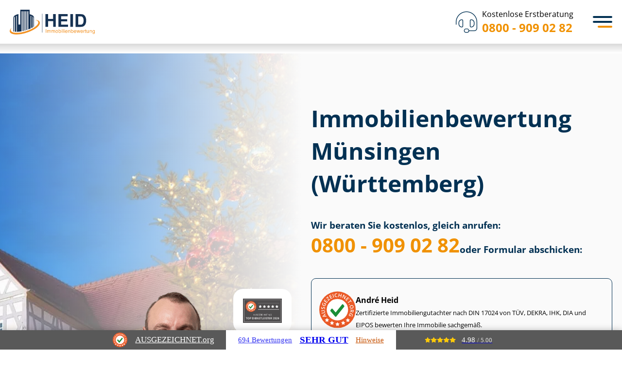

--- FILE ---
content_type: text/html; charset=utf-8
request_url: https://www.heid-immobilienbewertung.de/Muensingen-Wuerttemberg/
body_size: 32598
content:
<!DOCTYPE html>
<html lang="de">

<head>
	<meta charset="utf-8">
	<meta http-equiv="X-UA-Compatible" content="IE=edge">
	<meta name="viewport" content="width=device-width, initial-scale=1">
	<meta name="msvalidate.01" content="A11A4AC6C2CBCC94CA2E9B6334021168">
	<meta name="google-site-verification" content="jSDdBUepZ9sYYGyFZBwhwwj-UqblwVzWbBi4Fx55pGo">
	<title>Immobilienbewertung M&uuml;nsingen (W&uuml;rttemberg) - Immobiliengutachter</title>
	<meta name="description" content="Sachverst&auml;ndiger Immobilienbewertung M&uuml;nsingen (W&uuml;rttemberg) &#9654; Kostenlose Beratung &#10004; T&Uuml;V zertifizierte Gutachter &#10004; Festpreise  &#10004; Kurzfristige Termine &#10004; Verkehrswertgutachten &#10004;">
	<meta name="author" content="Immobilienbewertung Heid">
	<meta name="publisher" content="Immobilienbewertung Heid">
	<meta name="copyright" content="Immobilienbewertung Heid">
	<meta property="og:type" content="website">
	<meta property="og:url" content="https://www.heid-immobilienbewertung.de/Muensingen-Wuerttemberg/">
	<meta property="og:title" content="Heid Immobilienbewertung M&uuml;nsingen (W&uuml;rttemberg) - Immobiliengutachter">
	<meta property="og:description" content="Sachverst&auml;ndiger Immobilienbewertung M&uuml;nsingen (W&uuml;rttemberg) &#9654; Kostenlose Beratung &#10004; T&Uuml;V zertifizierte Gutachter &#10004; Festpreise  &#10004; Kurzfristige Termine &#10004; Verkehrswertgutachten &#10004;">
	<meta property="og:image" content="https://www.heid-immobilienbewertung.de/img/cities/thumbnail-muensingen-wuerttemberg.jpg">
	<link rel="canonical" href="https://www.heid-immobilienbewertung.de/Muensingen-Wuerttemberg/">
	<meta name="DC.Language" content="de">
	<meta name="geo.region" content="DE-BW">
	<meta name="geo.placename" content="M&uuml;nsingen (W&uuml;rttemberg)">
	<meta name="geo.position" content="48.4167;9.5">
	<meta name="ICBM" content="48.4167, 9.5">
	<script type="application/ld+json">
	{
	    "@context": "https://schema.org/",
	    "@type": "Product",
	    "@id": "https://www.heid-immobilienbewertung.de/Muensingen-Wuerttemberg/",
	    "name": "Immobilienbewertung",
	    "image": "https://www.heid-immobilienbewertung.de/img/cities/thumbnail-muensingen-wuerttemberg.jpg",
	    "aggregateRating": {
	        "@type": "AggregateRating",
	        "ratingValue": "4.94",
	        "bestRating": "5",
	        "ratingCount": "4789"
	    }
	}
	</script>
	<script type="application/ld+json">
	{
			"@context": "https://schema.org/",
			"@type": "Person",
			"name": "Andr&eacute; Heid",
			"url": "https://www.heid-immobilienbewertung.de/about/",
			"image": "img/team/Andre-Heid-Profile-Image.jpg",
			"sameAs": "https://de.linkedin.com/in/andr%C3%A9-heid-80271186",
			"jobTitle": "Gesch&auml;ftsf&uuml;hrer",
			"worksFor": {
				"@type": "Organization",
				"name": "Heid Immobilienbewertung & Immobiliengutachter sowie Sachverst&auml;ndigen GmbH"
			}
		}
	</script>
	<script type="application/ld+json">
	{
			"@context": "https://schema.org",
			"@type": "Corporation",
			"name": "Heid Immobilienbewertung & Immobiliengutachter sowie Sachverst&auml;ndigen GmbH",
			"url": "https://www.heid-immobilienbewertung.de/",
			"logo": "https://www.heid-immobilienbewertung.de/img/heid-immobilienbewertung-logo.png",
			"contactPoint": {
				"@type": "ContactPoint",
				"telephone": "0800 - 909 02 82",
				"contactType": "customer service",
				"contactOption": "TollFree",
				"areaServed": "DE",
				"availableLanguage": ["en","German"]
			}
		}
	</script>
	<link rel="icon" href="/favicon.ico" sizes="32x32">
	<link rel="icon" href="/favicon.svg" type="image/svg+xml">
	<link rel="apple-touch-icon" href="/apple-touch-icon.png">
	<link rel="manifest" href="/manifest.webmanifest">
	<meta name="apple-mobile-web-app-title" content="Immobilienbewertung Heid">
	<link rel="stylesheet" href="/assets/css/custom-style.css?v=1768900818" type="text/css">
	<script src="/assets/js/lazysizes.min.js" async></script>
	<script src="/assets/js/heid-frontend.min.js?v=1755605154" async></script>
	<!-- Google Tag Manager -->
	<script>
	(function(w,d,s,l,i){w[l]=w[l]||[];w[l].push({'gtm.start':
		new Date().getTime(),event:'gtm.js'});var f=d.getElementsByTagName(s)[0],
		j=d.createElement(s),dl=l!='dataLayer'?'&l='+l:'';j.async=true;j.src=
		'https://www.googletagmanager.com/gtm.js?id='+i+dl;f.parentNode.insertBefore(j,f);
		})(window,document,'script','dataLayer','GTM-KMPC3STF');
	</script>
	<!-- End Google Tag Manager -->
</head>

<body class="lang-de ">
	<!-- Immediately check device type -->
	<script type="text/javascript">
	window.localStorage&&-1!==(window.localStorage.getItem('transient--deviceType')||'').indexOf('mouse')&&document.body.classList.add('can-hover');
	</script>
	<style id="heid-poi-styles">
	:root{--city-teaser-poi-image:url("/uploads/reutlingen-mobile.jpg")}@media (min-width: 540px){:root{--city-teaser-poi-image:url("/uploads/reutlingen-tablet.jpg")}}@media (min-width: 1024px){:root{--city-teaser-poi-image:url("/uploads/reutlingen-desktop.jpg")}}
	</style>
	<!---header-->
	<header id="global-header" class="header">
		<div class="text-vertical">
			<div class="container-fluid">
				<div class="row">
					<div class="col-md-5 col-md-offset-1">
						<!-- logo -->
						<a href="/" class="logo">
							<img src="/assets/img/svg/heid-logo.svg" class="img-responsive" alt="IMMOBILIENBEWERTUNG Heid">
						</a>
						<!-- navigation -->
						<input type="checkbox" id="menu-toggle">
						<nav id="sidebar-wrapper" class="sidebar-wrapper" aria-label="Primary navigation">
							<ul class="sidebar-nav">
								<li class="menu-leistungen has-sub-menu">	<a href="/leistungen/" class="leistungen">Leistungen</a>
									<div class="sidebar-nav-submenu">
										<div class="content-leistungen">
											<div class="container-aktuell-beliebt">	<span>Unsere Leistungen</span>
												<ul>
													<li><a href="/leistungen/gutachten/">Gutachten</a>
													</li>
													<li><a href="/leistungen/bewertung/">Bewertung</a>
													</li>
													<li><a href="/leistungen/bauvorhaben/">Bauvorhaben</a>
													</li>
													<li><a href="/leistungen/pruefung/">Pr&uuml;fung</a>
													</li>
													<li><a href="/leistungen/beratung/">Beratung</a>
													</li>
												</ul>	<a href="/leistungen/">Alle Leistungen ansehen</a>
											</div>
											<div class="container-immobiliengutachten">	<span>Aktuell beliebt bei unseren Kunden</span>
												<div class="has-2-columns">
													<a href="/leistungen/verkehrswertgutachten/">	<span>Ver&shy;kehrs&shy;wert&shy;gut&shy;ach&shy;ten</span>
														<span>Umfasst ca. 70 bis 120 Seiten</span>
													</a>
													<a href="/leistungen/wirtschaftlichkeitsberechnung-immobilie/">	<span>Wirt&shy;schaft&shy;lich&shy;keits&shy;be&shy;rech&shy;nung</span>
														<span>Herausfinden, ob sich Ihr Im&shy;mo&shy;bi&shy;li&shy;en&shy;pro&shy;jekt lohnt</span>
													</a>
													<a href="/leistungen/kurzgutachten/">	<span>Kurzgutachten</span>
														<span>Umfasst ca. 30 bis 50 Seiten</span>
													</a>
													<a href="/leistungen/kaufberatung/">	<span>Immobilien Kaufberatung</span>
														<span>Mit einem unabh&auml;ngigen Gutachter erfolgreich kaufen</span>
													</a>
													<a href="/leistungen/restnutzungsdauer-gutachten/">	<span>Rest&shy;nut&shy;zungs&shy;dau&shy;er Gutachten</span>
														<span>Umfasst ca. 30 bis 50 Seiten</span>
													</a>
													<a href="/leistungen/technical-due-diligence/">	<span>Technical Due Diligence f&uuml;r Immobilien</span>
														<span>Sorg&shy;falts&shy;pr&uuml;&shy;fung vor dem Kauf von Immobilien</span>
													</a>
													<a href="/leistungen/mietwertgutachten/">	<span>Miet&shy;wert&shy;gut&shy;ach&shy;ten</span>
														<span>Umfasst ca. 60 bis 80 Seiten</span>
													</a>
													<a href="/leistungen/portfoliobewertung-immobilien/">	<span>Port&shy;fo&shy;lio&shy;be&shy;wer&shy;tung f&uuml;r Immobilien</span>
														<span>F&uuml;r Im&shy;mo&shy;bi&shy;li&shy;en&shy;be&shy;st&auml;n&shy;de mit mehr als 20 Assets</span>
													</a>
												</div>
											</div>
										</div>
									</div>
								</li>
								<li class="menu-leistungen has-sub-menu">	<a href="/ratgeber/">Ratgeber</a>
									<div class="sidebar-nav-submenu">
										<div class="content-leistungen">
											<div class="container-aktuell-beliebt">	<span>Alle Ratgeber</span>
												<ul>
													<li><a href="/ratgeber/bewertungsregeln-flaechen/">Be&shy;wer&shy;tungs&shy;re&shy;geln &amp; Fl&auml;chen</a>
													</li>
													<li><a href="/ratgeber/energie-modernisierung-sanierung/">Energie, Modernisierung, Sanierung</a>
													</li>
													<li><a href="/ratgeber/erben-vererben/">Erben &amp; Vererben</a>
													</li>
													<li><a href="/ratgeber/gewerbeimmobilien/">Ge&shy;wer&shy;be&shy;im&shy;mo&shy;bi&shy;li&shy;en</a>
													</li>
													<li><a href="/ratgeber/grundstueck-rechte/">Grundst&uuml;ck &amp; Rechte</a>
													</li>
													<li><a href="/ratgeber/kapitalanlage-wohneigentum/">Kapitalanlage &amp; Wohneigentum</a>
													</li>
													<li><a href="/ratgeber/kauf/">Kauf</a>
													</li>
													<li><a href="/ratgeber/scheidung/">Scheidung</a>
													</li>
													<li><a href="/ratgeber/schenken/">Schenken</a>
													</li>
													<li><a href="/ratgeber/steuer/">Steuer</a>
													</li>
													<li><a href="/ratgeber/verkauf/">Verkauf</a>
													</li>
												</ul>
											</div>
											<div class="container-beliebte-ratgeberartikel">	<span>Aktuell beliebt bei unseren Kunden</span>
												<div class="has-2-columns">
													<a href="/magazin/haus-ueberschreiben/">	<span>Haus &uuml;berschreiben</span>
														<span>Kosten, Steuertipps und der Pflichtteil f&uuml;r Geschwister</span>
													</a>
													<a href="/ratgeber/grenzbebauung/">	<span>Grenzbebauung</span>
														<span>Abstandsfl&auml;chen, Bestandsschutz und Co.</span>
													</a>
													<a href="/ratgeber/geerbtes-haus-verkaufen/">	<span>Geerbtes Haus verkaufen</span>
														<span>Steuer, Fristen, Er&shy;ben&shy;ge&shy;mein&shy;schaft &amp; Co.</span>
													</a>
													<a href="/ratgeber/bruttogrundflaeche/">	<span>Brut&shy;to&shy;grund&shy;fl&auml;&shy;che berechnen</span>
														<span>Erkl&auml;rung, Anwendung &amp; Beispiel</span>
													</a>
													<a href="/ratgeber/niessbrauch/">	<span>Nie&szlig;brauch</span>
														<span>Arten, Rechte und Pflichten</span>
													</a>
													<a href="/ratgeber/erbschaftssteuer-auf-immobilien/">	<span>Erb&shy;schafts&shy;steu&shy;er auf Immobilien</span>
														<span>Das Wichtigste auf einen Blick</span>
													</a>
													<a href="/ratgeber/wegerecht/">	<span>Wegerecht</span>
														<span>Pflichten &amp; Kosten im &Uuml;berblick</span>
													</a>
													<a href="/ratgeber/afa-immobilien/">	<span>AfA: Steuerliche Abschreibungen von Immobilien</span>
														<span>Berechnung, Tricks &amp; Son&shy;der&shy;ab&shy;schrei&shy;bun&shy;gen</span>
													</a>
													<a href="/ratgeber/grundschuld-loeschen/">	<span>Grundschuld l&ouml;schen</span>
														<span>vom Antrag bis zu den Kosten</span>
													</a>
													<a href="/ratgeber/zugewinnausgleich-haus-alleineigentum/">	<span>Zu&shy;ge&shy;winn&shy;aus&shy;gleich</span>
														<span>f&uuml;r H&auml;user im Alleineigentum</span>
													</a>
													<a href="/ratgeber/wohnrecht/">	<span>Wohnrecht auf Lebenszeit</span>
														<span>8 Antworten auf knifflige Fragen</span>
													</a>
													<a href="/ratgeber/gewerbeimmobilie-bewerten/">	<span>Ge&shy;wer&shy;be&shy;im&shy;mo&shy;bi&shy;lie bewerten</span>
														<span>So wird der Verkehrswert ermittelt</span>
													</a>
												</div>
											</div>
										</div>
									</div>
								</li>
								<li class="menu-kundenerfahrung">	<a href="/erfahrungen/" class="kunden"><span class="hide-no-space">Kun&shy;de&shy;n&shy;er&shy;fah&shy;run&shy;gen</span><span class="show-no-space">Erfahrungen</span></a>
								</li>
								<li class="menu-ueber-uns has-sub-menu">	<a href="/about/">&Uuml;ber uns</a>
									<div class="sidebar-nav-submenu submenu-small">
										<ul>
											<li><a href="/presseseite/">Presse</a>
											</li>
											<li><a href="/referenzen-und-case-studies/">Referenzen</a>
											</li>
											<li><a href="/karriere/">Karriere</a>
											</li>
											<li><a href="/faq/">FAQ</a>
											</li>
										</ul>
									</div>
								</li>
								<li class="menu-kontakt">	<a href="/kontakt/">Kontakt</a>
								</li>
							</ul>
						</nav>
						<!-- phone number -->
						<a href="tel:+498009090282" class="kostenlose-erstberatung">	<i class="fa-thin fa-headset"></i>
							<div class="number">
								<p class="text">Kostenlose Erstberatung</p>
								<p class="phone">0800 - 909 02 82</p></div>
						</a>
						<!-- menu icon -->
						<label class="menu-toggle-icon" for="menu-toggle" tabindex="0">
							<div>
							</div>
						</label>
					</div>
				</div>
			</div>
		</div>
	</header>
	<style>
	.group{box-sizing:border-box}:where(.group.group-is-layout-constrained){position:relative}.columns{align-items:normal!important;box-sizing:border-box;display:flex;flex-wrap:wrap!important}@media (min-width:782px){.columns{flex-wrap:nowrap!important}}.columns.are-vertically-aligned-top{align-items:flex-start}.columns.are-vertically-aligned-center{align-items:center}.columns.are-vertically-aligned-bottom{align-items:flex-end}@media (max-width:781px){.columns:not(.is-not-stacked-on-mobile)>.column{flex-basis:100%!important}}@media (min-width:782px){.columns:not(.is-not-stacked-on-mobile)>.column{flex-basis:0;flex-grow:1}.columns:not(.is-not-stacked-on-mobile)>.column[style*=flex-basis]{flex-grow:0}}.columns.is-not-stacked-on-mobile{flex-wrap:nowrap!important}.columns.is-not-stacked-on-mobile>.column{flex-basis:0;flex-grow:1}.columns.is-not-stacked-on-mobile>.column[style*=flex-basis]{flex-grow:0}:where(.columns){margin-bottom:1.75em}:where(.columns.has-background){padding:1.25em 2.375em}.column{flex-grow:1;min-width:0;overflow-wrap:break-word;word-break:break-word}.column.is-vertically-aligned-top{align-self:flex-start}.column.is-vertically-aligned-center{align-self:center}.column.is-vertically-aligned-bottom{align-self:flex-end}.column.is-vertically-aligned-stretch{align-self:stretch}.column.is-vertically-aligned-bottom,.column.is-vertically-aligned-center,.column.is-vertically-aligned-top{width:100%}h1.has-background,h2.has-background,h3.has-background,h4.has-background,h5.has-background,h6.has-background{padding:1.25em 2.375em}h1.has-text-align-left[style*=writing-mode]:where([style*=vertical-lr]),h1.has-text-align-right[style*=writing-mode]:where([style*=vertical-rl]),h2.has-text-align-left[style*=writing-mode]:where([style*=vertical-lr]),h2.has-text-align-right[style*=writing-mode]:where([style*=vertical-rl]),h3.has-text-align-left[style*=writing-mode]:where([style*=vertical-lr]),h3.has-text-align-right[style*=writing-mode]:where([style*=vertical-rl]),h4.has-text-align-left[style*=writing-mode]:where([style*=vertical-lr]),h4.has-text-align-right[style*=writing-mode]:where([style*=vertical-rl]),h5.has-text-align-left[style*=writing-mode]:where([style*=vertical-lr]),h5.has-text-align-right[style*=writing-mode]:where([style*=vertical-rl]),h6.has-text-align-left[style*=writing-mode]:where([style*=vertical-lr]),h6.has-text-align-right[style*=writing-mode]:where([style*=vertical-rl]){rotate:180deg}ol,ul{box-sizing:border-box}:root :where(.list.has-background){padding:1.25em 2.375em}.is-small-text{font-size:.875em}.is-regular-text{font-size:1em}.is-large-text{font-size:2.25em}.is-larger-text{font-size:3em}.has-drop-cap:not(:focus):first-letter{float:left;font-size:8.4em;font-style:normal;font-weight:100;line-height:.68;margin:.05em .1em 0 0;text-transform:uppercase}body.rtl .has-drop-cap:not(:focus):first-letter{float:none;margin-left:.1em}p.has-drop-cap.has-background{overflow:hidden}:root :where(p.has-background){padding:1.25em 2.375em}:where(p.has-text-color:not(.has-link-color)) a{color:inherit}p.has-text-align-left[style*="writing-mode:vertical-lr"],p.has-text-align-right[style*="writing-mode:vertical-rl"]{rotate:180deg}.button__link{box-sizing:border-box;cursor:pointer;display:inline-block;text-align:center;word-break:break-word}.button__link.aligncenter{text-align:center}.button__link.alignright{text-align:right}:where(.button__link){border-radius:9999px;box-shadow:none;padding:calc(.667em + 2px) calc(1.333em + 2px);text-decoration:none}.button[style*=text-decoration] .button__link{text-decoration:inherit}.buttons>.button.has-custom-width{max-width:none}.buttons>.button.has-custom-width .button__link{width:100%}.buttons>.button.has-custom-font-size .button__link{font-size:inherit}.buttons>.button.button__width-25{width:calc(25% - var(--wp--style--block-gap, .5em)*.75)}.buttons>.button.button__width-50{width:calc(50% - var(--wp--style--block-gap, .5em)*.5)}.buttons>.button.button__width-75{width:calc(75% - var(--wp--style--block-gap, .5em)*.25)}.buttons>.button.button__width-100{flex-basis:100%;width:100%}.buttons.is-vertical>.button.button__width-25{width:25%}.buttons.is-vertical>.button.button__width-50{width:50%}.buttons.is-vertical>.button.button__width-75{width:75%}.button.is-style-squared,.button__link.button.is-style-squared{border-radius:0}.button.no-border-radius,.button__link.no-border-radius{border-radius:0!important}:root :where(.button .button__link.is-style-outline),:root :where(.button.is-style-outline>.button__link){border:2px solid;padding:.667em 1.333em}:root :where(.button .button__link.is-style-outline:not(.has-text-color)),:root :where(.button.is-style-outline>.button__link:not(.has-text-color)){color:currentColor}:root :where(.button .button__link.is-style-outline:not(.has-background)),:root :where(.button.is-style-outline>.button__link:not(.has-background)){background-color:initial;background-image:none}.buttons.is-vertical{flex-direction:column}.buttons.is-vertical>.button:last-child{margin-bottom:0}.buttons>.button{display:inline-block;margin:0}.buttons.is-content-justification-left{justify-content:flex-start}.buttons.is-content-justification-left.is-vertical{align-items:flex-start}.buttons.is-content-justification-center{justify-content:center}.buttons.is-content-justification-center.is-vertical{align-items:center}.buttons.is-content-justification-right{justify-content:flex-end}.buttons.is-content-justification-right.is-vertical{align-items:flex-end}.buttons.is-content-justification-space-between{justify-content:space-between}.buttons.aligncenter{text-align:center}.buttons:not(.is-content-justification-space-between,.is-content-justification-right,.is-content-justification-left,.is-content-justification-center) .button.aligncenter{margin-left:auto;margin-right:auto;width:100%}.buttons[style*=text-decoration] .button,.buttons[style*=text-decoration] .button__link{text-decoration:inherit}.buttons.has-custom-font-size .button__link{font-size:inherit}.button.aligncenter{text-align:center}.image a{display:inline-block}.image img{box-sizing:border-box;height:auto;max-width:100%;vertical-align:bottom}@media (prefers-reduced-motion:no-preference){.image img.hide{visibility:hidden}.image img.show{animation:show-content-image .4s}}.image[style*=border-radius] img,.image[style*=border-radius]>a{border-radius:inherit}.image.has-custom-border img{box-sizing:border-box}.image.aligncenter{text-align:center}.image.alignfull a,.image.alignwide a{width:100%}.image.alignfull img,.image.alignwide img{height:auto;width:100%}.image .aligncenter,.image .alignleft,.image .alignright,.image.aligncenter,.image.alignleft,.image.alignright{display:table}.image .aligncenter>figcaption,.image .alignleft>figcaption,.image .alignright>figcaption,.image.aligncenter>figcaption,.image.alignleft>figcaption,.image.alignright>figcaption{caption-side:bottom;display:table-caption}.image .alignleft{float:left;margin:.5em 1em .5em 0}.image .alignright{float:right;margin:.5em 0 .5em 1em}.image .aligncenter{margin-left:auto;margin-right:auto}.image :where(figcaption){margin-bottom:1em;margin-top:.5em}.image.is-style-circle-mask img{border-radius:9999px}@supports ((-webkit-mask-image:none) or (mask-image:none)) or (-webkit-mask-image:none){.image.is-style-circle-mask img{border-radius:0;-webkit-mask-image:url('data:image/svg+xml;utf8,<svg viewBox="0 0 100 100" xmlns="http://www.w3.org/2000/svg"><circle cx="50" cy="50" r="50"/>');mask-image:url('data:image/svg+xml;utf8,<svg viewBox="0 0 100 100" xmlns="http://www.w3.org/2000/svg"><circle cx="50" cy="50" r="50"/>');mask-mode:alpha;-webkit-mask-position:center;mask-position:center;-webkit-mask-repeat:no-repeat;mask-repeat:no-repeat;-webkit-mask-size:contain;mask-size:contain}}:root :where(.image.is-style-rounded img,.image .is-style-rounded img){border-radius:9999px}.image figure{margin:0}.wp-lightbox-container{display:flex;flex-direction:column;position:relative}.wp-lightbox-container img{cursor:zoom-in}.wp-lightbox-container img:hover+button{opacity:1}.wp-lightbox-container button{align-items:center;-webkit-backdrop-filter:blur(16px) saturate(180%);backdrop-filter:blur(16px) saturate(180%);background-color:#5a5a5a40;border:none;border-radius:4px;cursor:zoom-in;display:flex;height:20px;justify-content:center;opacity:0;padding:0;position:absolute;right:16px;text-align:center;top:16px;transition:opacity .2s ease;width:20px;z-index:100}.wp-lightbox-container button:focus-visible{outline:3px auto #5a5a5a40;outline:3px auto -webkit-focus-ring-color;outline-offset:3px}.wp-lightbox-container button:hover{cursor:pointer;opacity:1}.wp-lightbox-container button:focus{opacity:1}.wp-lightbox-container button:focus,.wp-lightbox-container button:hover,.wp-lightbox-container button:not(:hover):not(:active):not(.has-background){background-color:#5a5a5a40;border:none}.wp-lightbox-overlay{box-sizing:border-box;cursor:zoom-out;height:100vh;left:0;overflow:hidden;position:fixed;top:0;visibility:hidden;width:100%;z-index:100000}.wp-lightbox-overlay .close-button{align-items:center;cursor:pointer;display:flex;justify-content:center;min-height:40px;min-width:40px;padding:0;position:absolute;right:calc(env(safe-area-inset-right) + 16px);top:calc(env(safe-area-inset-top) + 16px);z-index:5000000}.wp-lightbox-overlay .close-button:focus,.wp-lightbox-overlay .close-button:hover,.wp-lightbox-overlay .close-button:not(:hover):not(:active):not(.has-background){background:none;border:none}.wp-lightbox-overlay .lightbox-image-container{height:var(--wp--lightbox-container-height);left:50%;overflow:hidden;position:absolute;top:50%;transform:translate(-50%,-50%);transform-origin:top left;width:var(--wp--lightbox-container-width);z-index:9999999999}.wp-lightbox-overlay .image{align-items:center;box-sizing:border-box;display:flex;height:100%;justify-content:center;margin:0;position:relative;transform-origin:0 0;width:100%;z-index:3000000}.wp-lightbox-overlay .image img{height:var(--wp--lightbox-image-height);min-height:var(--wp--lightbox-image-height);min-width:var(--wp--lightbox-image-width);width:var(--wp--lightbox-image-width)}.wp-lightbox-overlay .image figcaption{display:none}.wp-lightbox-overlay button{background:none;border:none}.wp-lightbox-overlay .scrim{background-color:#fff;height:100%;opacity:.9;position:absolute;width:100%;z-index:2000000}.wp-lightbox-overlay.active{animation:turn-on-visibility .25s both;visibility:visible}.wp-lightbox-overlay.active img{animation:turn-on-visibility .35s both}.wp-lightbox-overlay.show-closing-animation:not(.active){animation:turn-off-visibility .35s both}.wp-lightbox-overlay.show-closing-animation:not(.active) img{animation:turn-off-visibility .25s both}@media (prefers-reduced-motion:no-preference){.wp-lightbox-overlay.zoom.active{animation:none;opacity:1;visibility:visible}.wp-lightbox-overlay.zoom.active .lightbox-image-container{animation:lightbox-zoom-in .4s}.wp-lightbox-overlay.zoom.active .lightbox-image-container img{animation:none}.wp-lightbox-overlay.zoom.active .scrim{animation:turn-on-visibility .4s forwards}.wp-lightbox-overlay.zoom.show-closing-animation:not(.active){animation:none}.wp-lightbox-overlay.zoom.show-closing-animation:not(.active) .lightbox-image-container{animation:lightbox-zoom-out .4s}.wp-lightbox-overlay.zoom.show-closing-animation:not(.active) .lightbox-image-container img{animation:none}.wp-lightbox-overlay.zoom.show-closing-animation:not(.active) .scrim{animation:turn-off-visibility .4s forwards}}@keyframes show-content-image{0%{visibility:hidden}99%{visibility:hidden}to{visibility:visible}}@keyframes turn-on-visibility{0%{opacity:0}to{opacity:1}}@keyframes turn-off-visibility{0%{opacity:1;visibility:visible}99%{opacity:0;visibility:visible}to{opacity:0;visibility:hidden}}@keyframes lightbox-zoom-in{0%{transform:translate(calc((-100vw + var(--wp--lightbox-scrollbar-width))/2 + var(--wp--lightbox-initial-left-position)),calc(-50vh + var(--wp--lightbox-initial-top-position))) scale(var(--wp--lightbox-scale))}to{transform:translate(-50%,-50%) scale(1)}}@keyframes lightbox-zoom-out{0%{transform:translate(-50%,-50%) scale(1);visibility:visible}99%{visibility:visible}to{transform:translate(calc((-100vw + var(--wp--lightbox-scrollbar-width))/2 + var(--wp--lightbox-initial-left-position)),calc(-50vh + var(--wp--lightbox-initial-top-position))) scale(var(--wp--lightbox-scale));visibility:hidden}}.spacer{clear:both}@charset "UTF-8";.separator{border:none;border-top:2px solid}:root :where(.separator.is-style-dots){height:auto;line-height:1;text-align:center}:root :where(.separator.is-style-dots):before{color:currentColor;content:"&middot;&middot;&middot;";font-family:serif;font-size:1.5em;letter-spacing:2em;padding-left:2em}.separator.is-style-dots{background:none!important;border:none!important}.post-content{display:flow-root}:root{--wp-admin-theme-color:#007cba;--wp-admin-theme-color--rgb:0,124,186;--wp-admin-theme-color-darker-10:#006ba1;--wp-admin-theme-color-darker-10--rgb:0,107,161;--wp-admin-theme-color-darker-20:#005a87;--wp-admin-theme-color-darker-20--rgb:0,90,135;--wp-admin-border-width-focus:2px;--wp-block-synced-color:#7a00df;--wp-block-synced-color--rgb:122,0,223;--wp-bound-block-color:var(--wp-block-synced-color)}@media (min-resolution:192dpi){:root{--wp-admin-border-width-focus:1.5px}}.wp-element-button{cursor:pointer}:root{--wp--preset--font-size--normal:16px;--wp--preset--font-size--huge:42px}:root .has-very-light-gray-background-color{background-color:#eee}:root .has-very-dark-gray-background-color{background-color:#313131}:root .has-very-light-gray-color{color:#eee}:root .has-very-dark-gray-color{color:#313131}:root .has-vivid-green-cyan-to-vivid-cyan-blue-gradient-background{background:linear-gradient(135deg,#00d084,#0693e3)}:root .has-purple-crush-gradient-background{background:linear-gradient(135deg,#34e2e4,#4721fb 50%,#ab1dfe)}:root .has-hazy-dawn-gradient-background{background:linear-gradient(135deg,#faaca8,#dad0ec)}:root .has-subdued-olive-gradient-background{background:linear-gradient(135deg,#fafae1,#67a671)}:root .has-atomic-cream-gradient-background{background:linear-gradient(135deg,#fdd79a,#004a59)}:root .has-nightshade-gradient-background{background:linear-gradient(135deg,#330968,#31cdcf)}:root .has-midnight-gradient-background{background:linear-gradient(135deg,#020381,#2874fc)}.has-regular-font-size{font-size:1em}.has-larger-font-size{font-size:2.625em}.has-normal-font-size{font-size:var(--wp--preset--font-size--normal)}.has-huge-font-size{font-size:var(--wp--preset--font-size--huge)}.has-text-align-center{text-align:center}.has-text-align-left{text-align:left}.has-text-align-right{text-align:right}#end-resizable-editor-section{display:none}.aligncenter{clear:both}.items-justified-left{justify-content:flex-start}.items-justified-center{justify-content:center}.items-justified-right{justify-content:flex-end}.items-justified-space-between{justify-content:space-between}.screen-reader-text{border:0;clip:rect(1px,1px,1px,1px);clip-path:inset(50%);height:1px;margin:-1px;overflow:hidden;padding:0;position:absolute;width:1px;word-wrap:normal!important}.screen-reader-text:focus{background-color:#ddd;clip:auto!important;clip-path:none;color:#444;display:block;font-size:1em;height:auto;left:5px;line-height:normal;padding:15px 23px 14px;text-decoration:none;top:5px;width:auto;z-index:100000}html :where(.has-border-color){border-style:solid}html :where([style*=border-top-color]){border-top-style:solid}html :where([style*=border-right-color]){border-right-style:solid}html :where([style*=border-bottom-color]){border-bottom-style:solid}html :where([style*=border-left-color]){border-left-style:solid}html :where([style*=border-width]){border-style:solid}html :where([style*=border-top-width]){border-top-style:solid}html :where([style*=border-right-width]){border-right-style:solid}html :where([style*=border-bottom-width]){border-bottom-style:solid}html :where([style*=border-left-width]){border-left-style:solid}html :where(img[class*=wp-image-]){height:auto;max-width:100%}:where(figure){margin:0 0 1em}html :where(.is-position-sticky){--wp-admin--admin-bar--position-offset:var(--wp-admin--admin-bar--height,0px)}@media screen and (max-width:600px){html :where(.is-position-sticky){--wp-admin--admin-bar--position-offset:0px}}:root{--wp--preset--aspect-ratio--square: 1;--wp--preset--aspect-ratio--4-3: 4/3;--wp--preset--aspect-ratio--3-4: 3/4;--wp--preset--aspect-ratio--3-2: 3/2;--wp--preset--aspect-ratio--2-3: 2/3;--wp--preset--aspect-ratio--16-9: 16/9;--wp--preset--aspect-ratio--9-16: 9/16;--wp--preset--color--black: #000000;--wp--preset--color--cyan-bluish-gray: #abb8c3;--wp--preset--color--white: #ffffff;--wp--preset--color--pale-pink: #f78da7;--wp--preset--color--vivid-red: #cf2e2e;--wp--preset--color--luminous-vivid-orange: #ff6900;--wp--preset--color--luminous-vivid-amber: #fcb900;--wp--preset--color--light-green-cyan: #7bdcb5;--wp--preset--color--vivid-green-cyan: #00d084;--wp--preset--color--pale-cyan-blue: #8ed1fc;--wp--preset--color--vivid-cyan-blue: #0693e3;--wp--preset--color--vivid-purple: #9b51e0;--wp--preset--color--prussian-blue: #023153;--wp--preset--color--lochmara: #0476D9;--wp--preset--color--tangerine: #F09100;--wp--preset--color--antique-white: #fcecd6;--wp--preset--color--alabaster: #FAFAFA;--wp--preset--color--mine-shaft: #303030;--wp--preset--color--dove-gray: #707070;--wp--preset--gradient--vivid-cyan-blue-to-vivid-purple: linear-gradient(135deg,rgba(6,147,227,1) 0%,rgb(155,81,224) 100%);--wp--preset--gradient--light-green-cyan-to-vivid-green-cyan: linear-gradient(135deg,rgb(122,220,180) 0%,rgb(0,208,130) 100%);--wp--preset--gradient--luminous-vivid-amber-to-luminous-vivid-orange: linear-gradient(135deg,rgba(252,185,0,1) 0%,rgba(255,105,0,1) 100%);--wp--preset--gradient--luminous-vivid-orange-to-vivid-red: linear-gradient(135deg,rgba(255,105,0,1) 0%,rgb(207,46,46) 100%);--wp--preset--gradient--very-light-gray-to-cyan-bluish-gray: linear-gradient(135deg,rgb(238,238,238) 0%,rgb(169,184,195) 100%);--wp--preset--gradient--cool-to-warm-spectrum: linear-gradient(135deg,rgb(74,234,220) 0%,rgb(151,120,209) 20%,rgb(207,42,186) 40%,rgb(238,44,130) 60%,rgb(251,105,98) 80%,rgb(254,248,76) 100%);--wp--preset--gradient--blush-light-purple: linear-gradient(135deg,rgb(255,206,236) 0%,rgb(152,150,240) 100%);--wp--preset--gradient--blush-bordeaux: linear-gradient(135deg,rgb(254,205,165) 0%,rgb(254,45,45) 50%,rgb(107,0,62) 100%);--wp--preset--gradient--luminous-dusk: linear-gradient(135deg,rgb(255,203,112) 0%,rgb(199,81,192) 50%,rgb(65,88,208) 100%);--wp--preset--gradient--pale-ocean: linear-gradient(135deg,rgb(255,245,203) 0%,rgb(182,227,212) 50%,rgb(51,167,181) 100%);--wp--preset--gradient--electric-grass: linear-gradient(135deg,rgb(202,248,128) 0%,rgb(113,206,126) 100%);--wp--preset--gradient--midnight: linear-gradient(135deg,rgb(2,3,129) 0%,rgb(40,116,252) 100%);--wp--preset--font-size--small: 13px;--wp--preset--font-size--medium: 20px;--wp--preset--font-size--large: 36px;--wp--preset--font-size--x-large: 42px;--wp--preset--spacing--20: 0.44rem;--wp--preset--spacing--30: 0.67rem;--wp--preset--spacing--40: 1rem;--wp--preset--spacing--50: 1.5rem;--wp--preset--spacing--60: 2.25rem;--wp--preset--spacing--70: 3.38rem;--wp--preset--spacing--80: 5.06rem;--wp--preset--shadow--natural: 6px 6px 9px rgba(0, 0, 0, 0.2);--wp--preset--shadow--deep: 12px 12px 50px rgba(0, 0, 0, 0.4);--wp--preset--shadow--sharp: 6px 6px 0px rgba(0, 0, 0, 0.2);--wp--preset--shadow--outlined: 6px 6px 0px -3px rgba(255, 255, 255, 1), 6px 6px rgba(0, 0, 0, 1);--wp--preset--shadow--crisp: 6px 6px 0px rgba(0, 0, 0, 1);}.image{--wp--preset--color--black: #000000;--wp--preset--color--cyan-bluish-gray: #abb8c3;--wp--preset--color--white: #ffffff;--wp--preset--color--pale-pink: #f78da7;--wp--preset--color--vivid-red: #cf2e2e;--wp--preset--color--luminous-vivid-orange: #ff6900;--wp--preset--color--luminous-vivid-amber: #fcb900;--wp--preset--color--light-green-cyan: #7bdcb5;--wp--preset--color--vivid-green-cyan: #00d084;--wp--preset--color--pale-cyan-blue: #8ed1fc;--wp--preset--color--vivid-cyan-blue: #0693e3;--wp--preset--color--vivid-purple: #9b51e0;--wp--preset--color--prussian-blue: #023153;--wp--preset--color--lochmara: #0476D9;--wp--preset--color--tangerine: #F09100;--wp--preset--color--antique-white: #fcecd6;--wp--preset--color--alabaster: #FAFAFA;--wp--preset--color--mine-shaft: #303030;--wp--preset--color--dove-gray: #707070;--wp--preset--gradient--vivid-cyan-blue-to-vivid-purple: linear-gradient(135deg,rgba(6,147,227,1) 0%,rgb(155,81,224) 100%);--wp--preset--gradient--light-green-cyan-to-vivid-green-cyan: linear-gradient(135deg,rgb(122,220,180) 0%,rgb(0,208,130) 100%);--wp--preset--gradient--luminous-vivid-amber-to-luminous-vivid-orange: linear-gradient(135deg,rgba(252,185,0,1) 0%,rgba(255,105,0,1) 100%);--wp--preset--gradient--luminous-vivid-orange-to-vivid-red: linear-gradient(135deg,rgba(255,105,0,1) 0%,rgb(207,46,46) 100%);--wp--preset--gradient--very-light-gray-to-cyan-bluish-gray: linear-gradient(135deg,rgb(238,238,238) 0%,rgb(169,184,195) 100%);--wp--preset--gradient--cool-to-warm-spectrum: linear-gradient(135deg,rgb(74,234,220) 0%,rgb(151,120,209) 20%,rgb(207,42,186) 40%,rgb(238,44,130) 60%,rgb(251,105,98) 80%,rgb(254,248,76) 100%);--wp--preset--gradient--blush-light-purple: linear-gradient(135deg,rgb(255,206,236) 0%,rgb(152,150,240) 100%);--wp--preset--gradient--blush-bordeaux: linear-gradient(135deg,rgb(254,205,165) 0%,rgb(254,45,45) 50%,rgb(107,0,62) 100%);--wp--preset--gradient--luminous-dusk: linear-gradient(135deg,rgb(255,203,112) 0%,rgb(199,81,192) 50%,rgb(65,88,208) 100%);--wp--preset--gradient--pale-ocean: linear-gradient(135deg,rgb(255,245,203) 0%,rgb(182,227,212) 50%,rgb(51,167,181) 100%);--wp--preset--gradient--electric-grass: linear-gradient(135deg,rgb(202,248,128) 0%,rgb(113,206,126) 100%);--wp--preset--gradient--midnight: linear-gradient(135deg,rgb(2,3,129) 0%,rgb(40,116,252) 100%);--wp--preset--font-size--small: 13px;--wp--preset--font-size--medium: 20px;--wp--preset--font-size--large: 36px;--wp--preset--font-size--x-large: 42px;--wp--preset--spacing--20: 0.44rem;--wp--preset--spacing--30: 0.67rem;--wp--preset--spacing--40: 1rem;--wp--preset--spacing--50: 1.5rem;--wp--preset--spacing--60: 2.25rem;--wp--preset--spacing--70: 3.38rem;--wp--preset--spacing--80: 5.06rem;--wp--preset--shadow--natural: 6px 6px 9px rgba(0, 0, 0, 0.2);--wp--preset--shadow--deep: 12px 12px 50px rgba(0, 0, 0, 0.4);--wp--preset--shadow--sharp: 6px 6px 0px rgba(0, 0, 0, 0.2);--wp--preset--shadow--outlined: 6px 6px 0px -3px rgba(255, 255, 255, 1), 6px 6px rgba(0, 0, 0, 1);--wp--preset--shadow--crisp: 6px 6px 0px rgba(0, 0, 0, 1);}:root { --wp--style--global--content-size: 1400px;--wp--style--global--wide-size: 1600px; }:where(body) { margin: 0; }main > .alignleft { float: left; margin-right: 2em; }main > .alignright { float: right; margin-left: 2em; }main > .aligncenter { justify-content: center; margin-left: auto; margin-right: auto; }:where(main) > * { margin-block-start: 20px; margin-block-end: 0; }:where(main) > :first-child { margin-block-start: 0; }:where(main) > :last-child { margin-block-end: 0; }:root { --wp--style--block-gap: 20px; }:root :where(.is-layout-flow) > :first-child{margin-block-start: 0;}:root :where(.is-layout-flow) > :last-child{margin-block-end: 0;}:root :where(.is-layout-flow) > *{margin-block-start: 20px;margin-block-end: 0;}:root :where(.is-layout-constrained) > :first-child{margin-block-start: 0;}:root :where(.is-layout-constrained) > :last-child{margin-block-end: 0;}:root :where(.is-layout-constrained) > *{margin-block-start: 20px;margin-block-end: 0;}:root :where(.is-layout-flex){gap: 20px;}:root :where(.is-layout-grid){gap: 20px;}.is-layout-flow > .alignleft{float: left;margin-inline-start: 0;margin-inline-end: 2em;}.is-layout-flow > .alignright{float: right;margin-inline-start: 2em;margin-inline-end: 0;}.is-layout-flow > .aligncenter{margin-left: auto !important;margin-right: auto !important;}.is-layout-constrained > .alignleft{float: left;margin-inline-start: 0;margin-inline-end: 2em;}.is-layout-constrained > .alignright{float: right;margin-inline-start: 2em;margin-inline-end: 0;}.is-layout-constrained > .aligncenter{margin-left: auto !important;margin-right: auto !important;}.is-layout-constrained > :where(:not(.alignleft):not(.alignright):not(.alignfull)){max-width: var(--wp--style--global--content-size);margin-left: auto !important;margin-right: auto !important;}.is-layout-constrained > .alignwide{max-width: var(--wp--style--global--wide-size);}body .is-layout-flex{display: flex;}.is-layout-flex{flex-wrap: wrap;align-items: center;}.is-layout-flex > :is(*, div){margin: 0;}body .is-layout-grid{display: grid;}.is-layout-grid > :is(*, div){margin: 0;}body{background-color: var( --qp--color--white );color: var( --qp--color--black );font-family: var( --qp--font-family--primary );font-size: var( --qp--font-size--normal );font-weight: var( --qp--font-weight--normal );line-height: var( --qp--line-height--normal );padding-top: 0px;padding-right: 0px;padding-bottom: 0px;padding-left: 0px;}a:where(:not(.wp-element-button)){text-decoration: underline;}:root :where(.wp-element-button, .button__link){background-color: #32373c;border-width: 0;color: #fff;font-family: inherit;font-size: inherit;line-height: inherit;padding: calc(0.667em + 2px) calc(1.333em + 2px);text-decoration: none;}.has-black-color{color: var(--wp--preset--color--black) !important;}.has-cyan-bluish-gray-color{color: var(--wp--preset--color--cyan-bluish-gray) !important;}.has-white-color{color: var(--wp--preset--color--white) !important;}.has-pale-pink-color{color: var(--wp--preset--color--pale-pink) !important;}.has-vivid-red-color{color: var(--wp--preset--color--vivid-red) !important;}.has-luminous-vivid-orange-color{color: var(--wp--preset--color--luminous-vivid-orange) !important;}.has-luminous-vivid-amber-color{color: var(--wp--preset--color--luminous-vivid-amber) !important;}.has-light-green-cyan-color{color: var(--wp--preset--color--light-green-cyan) !important;}.has-vivid-green-cyan-color{color: var(--wp--preset--color--vivid-green-cyan) !important;}.has-pale-cyan-blue-color{color: var(--wp--preset--color--pale-cyan-blue) !important;}.has-vivid-cyan-blue-color{color: var(--wp--preset--color--vivid-cyan-blue) !important;}.has-vivid-purple-color{color: var(--wp--preset--color--vivid-purple) !important;}.has-prussian-blue-color{color: var(--wp--preset--color--prussian-blue) !important;}.has-lochmara-color{color: var(--wp--preset--color--lochmara) !important;}.has-tangerine-color{color: var(--wp--preset--color--tangerine) !important;}.has-antique-white-color{color: var(--wp--preset--color--antique-white) !important;}.has-alabaster-color{color: var(--wp--preset--color--alabaster) !important;}.has-mine-shaft-color{color: var(--wp--preset--color--mine-shaft) !important;}.has-dove-gray-color{color: var(--wp--preset--color--dove-gray) !important;}.has-black-background-color{background-color: var(--wp--preset--color--black) !important;}.has-cyan-bluish-gray-background-color{background-color: var(--wp--preset--color--cyan-bluish-gray) !important;}.has-white-background-color{background-color: var(--wp--preset--color--white) !important;}.has-pale-pink-background-color{background-color: var(--wp--preset--color--pale-pink) !important;}.has-vivid-red-background-color{background-color: var(--wp--preset--color--vivid-red) !important;}.has-luminous-vivid-orange-background-color{background-color: var(--wp--preset--color--luminous-vivid-orange) !important;}.has-luminous-vivid-amber-background-color{background-color: var(--wp--preset--color--luminous-vivid-amber) !important;}.has-light-green-cyan-background-color{background-color: var(--wp--preset--color--light-green-cyan) !important;}.has-vivid-green-cyan-background-color{background-color: var(--wp--preset--color--vivid-green-cyan) !important;}.has-pale-cyan-blue-background-color{background-color: var(--wp--preset--color--pale-cyan-blue) !important;}.has-vivid-cyan-blue-background-color{background-color: var(--wp--preset--color--vivid-cyan-blue) !important;}.has-vivid-purple-background-color{background-color: var(--wp--preset--color--vivid-purple) !important;}.has-prussian-blue-background-color{background-color: var(--wp--preset--color--prussian-blue) !important;}.has-lochmara-background-color{background-color: var(--wp--preset--color--lochmara) !important;}.has-tangerine-background-color{background-color: var(--wp--preset--color--tangerine) !important;}.has-antique-white-background-color{background-color: var(--wp--preset--color--antique-white) !important;}.has-alabaster-background-color{background-color: var(--wp--preset--color--alabaster) !important;}.has-mine-shaft-background-color{background-color: var(--wp--preset--color--mine-shaft) !important;}.has-dove-gray-background-color{background-color: var(--wp--preset--color--dove-gray) !important;}.has-black-border-color{border-color: var(--wp--preset--color--black) !important;}.has-cyan-bluish-gray-border-color{border-color: var(--wp--preset--color--cyan-bluish-gray) !important;}.has-white-border-color{border-color: var(--wp--preset--color--white) !important;}.has-pale-pink-border-color{border-color: var(--wp--preset--color--pale-pink) !important;}.has-vivid-red-border-color{border-color: var(--wp--preset--color--vivid-red) !important;}.has-luminous-vivid-orange-border-color{border-color: var(--wp--preset--color--luminous-vivid-orange) !important;}.has-luminous-vivid-amber-border-color{border-color: var(--wp--preset--color--luminous-vivid-amber) !important;}.has-light-green-cyan-border-color{border-color: var(--wp--preset--color--light-green-cyan) !important;}.has-vivid-green-cyan-border-color{border-color: var(--wp--preset--color--vivid-green-cyan) !important;}.has-pale-cyan-blue-border-color{border-color: var(--wp--preset--color--pale-cyan-blue) !important;}.has-vivid-cyan-blue-border-color{border-color: var(--wp--preset--color--vivid-cyan-blue) !important;}.has-vivid-purple-border-color{border-color: var(--wp--preset--color--vivid-purple) !important;}.has-prussian-blue-border-color{border-color: var(--wp--preset--color--prussian-blue) !important;}.has-lochmara-border-color{border-color: var(--wp--preset--color--lochmara) !important;}.has-tangerine-border-color{border-color: var(--wp--preset--color--tangerine) !important;}.has-antique-white-border-color{border-color: var(--wp--preset--color--antique-white) !important;}.has-alabaster-border-color{border-color: var(--wp--preset--color--alabaster) !important;}.has-mine-shaft-border-color{border-color: var(--wp--preset--color--mine-shaft) !important;}.has-dove-gray-border-color{border-color: var(--wp--preset--color--dove-gray) !important;}.has-vivid-cyan-blue-to-vivid-purple-gradient-background{background: var(--wp--preset--gradient--vivid-cyan-blue-to-vivid-purple) !important;}.has-light-green-cyan-to-vivid-green-cyan-gradient-background{background: var(--wp--preset--gradient--light-green-cyan-to-vivid-green-cyan) !important;}.has-luminous-vivid-amber-to-luminous-vivid-orange-gradient-background{background: var(--wp--preset--gradient--luminous-vivid-amber-to-luminous-vivid-orange) !important;}.has-luminous-vivid-orange-to-vivid-red-gradient-background{background: var(--wp--preset--gradient--luminous-vivid-orange-to-vivid-red) !important;}.has-very-light-gray-to-cyan-bluish-gray-gradient-background{background: var(--wp--preset--gradient--very-light-gray-to-cyan-bluish-gray) !important;}.has-cool-to-warm-spectrum-gradient-background{background: var(--wp--preset--gradient--cool-to-warm-spectrum) !important;}.has-blush-light-purple-gradient-background{background: var(--wp--preset--gradient--blush-light-purple) !important;}.has-blush-bordeaux-gradient-background{background: var(--wp--preset--gradient--blush-bordeaux) !important;}.has-luminous-dusk-gradient-background{background: var(--wp--preset--gradient--luminous-dusk) !important;}.has-pale-ocean-gradient-background{background: var(--wp--preset--gradient--pale-ocean) !important;}.has-electric-grass-gradient-background{background: var(--wp--preset--gradient--electric-grass) !important;}.has-midnight-gradient-background{background: var(--wp--preset--gradient--midnight) !important;}.has-small-font-size{font-size: var(--wp--preset--font-size--small) !important;}.has-medium-font-size{font-size: var(--wp--preset--font-size--medium) !important;}.has-large-font-size{font-size: var(--wp--preset--font-size--large) !important;}.has-x-large-font-size{font-size: var(--wp--preset--font-size--x-large) !important;}.image.has-black-color{color: var(--wp--preset--color--black) !important;}.image.has-cyan-bluish-gray-color{color: var(--wp--preset--color--cyan-bluish-gray) !important;}.image.has-white-color{color: var(--wp--preset--color--white) !important;}.image.has-pale-pink-color{color: var(--wp--preset--color--pale-pink) !important;}.image.has-vivid-red-color{color: var(--wp--preset--color--vivid-red) !important;}.image.has-luminous-vivid-orange-color{color: var(--wp--preset--color--luminous-vivid-orange) !important;}.image.has-luminous-vivid-amber-color{color: var(--wp--preset--color--luminous-vivid-amber) !important;}.image.has-light-green-cyan-color{color: var(--wp--preset--color--light-green-cyan) !important;}.image.has-vivid-green-cyan-color{color: var(--wp--preset--color--vivid-green-cyan) !important;}.image.has-pale-cyan-blue-color{color: var(--wp--preset--color--pale-cyan-blue) !important;}.image.has-vivid-cyan-blue-color{color: var(--wp--preset--color--vivid-cyan-blue) !important;}.image.has-vivid-purple-color{color: var(--wp--preset--color--vivid-purple) !important;}.image.has-prussian-blue-color{color: var(--wp--preset--color--prussian-blue) !important;}.image.has-lochmara-color{color: var(--wp--preset--color--lochmara) !important;}.image.has-tangerine-color{color: var(--wp--preset--color--tangerine) !important;}.image.has-antique-white-color{color: var(--wp--preset--color--antique-white) !important;}.image.has-alabaster-color{color: var(--wp--preset--color--alabaster) !important;}.image.has-mine-shaft-color{color: var(--wp--preset--color--mine-shaft) !important;}.image.has-dove-gray-color{color: var(--wp--preset--color--dove-gray) !important;}.image.has-black-background-color{background-color: var(--wp--preset--color--black) !important;}.image.has-cyan-bluish-gray-background-color{background-color: var(--wp--preset--color--cyan-bluish-gray) !important;}.image.has-white-background-color{background-color: var(--wp--preset--color--white) !important;}.image.has-pale-pink-background-color{background-color: var(--wp--preset--color--pale-pink) !important;}.image.has-vivid-red-background-color{background-color: var(--wp--preset--color--vivid-red) !important;}.image.has-luminous-vivid-orange-background-color{background-color: var(--wp--preset--color--luminous-vivid-orange) !important;}.image.has-luminous-vivid-amber-background-color{background-color: var(--wp--preset--color--luminous-vivid-amber) !important;}.image.has-light-green-cyan-background-color{background-color: var(--wp--preset--color--light-green-cyan) !important;}.image.has-vivid-green-cyan-background-color{background-color: var(--wp--preset--color--vivid-green-cyan) !important;}.image.has-pale-cyan-blue-background-color{background-color: var(--wp--preset--color--pale-cyan-blue) !important;}.image.has-vivid-cyan-blue-background-color{background-color: var(--wp--preset--color--vivid-cyan-blue) !important;}.image.has-vivid-purple-background-color{background-color: var(--wp--preset--color--vivid-purple) !important;}.image.has-prussian-blue-background-color{background-color: var(--wp--preset--color--prussian-blue) !important;}.image.has-lochmara-background-color{background-color: var(--wp--preset--color--lochmara) !important;}.image.has-tangerine-background-color{background-color: var(--wp--preset--color--tangerine) !important;}.image.has-antique-white-background-color{background-color: var(--wp--preset--color--antique-white) !important;}.image.has-alabaster-background-color{background-color: var(--wp--preset--color--alabaster) !important;}.image.has-mine-shaft-background-color{background-color: var(--wp--preset--color--mine-shaft) !important;}.image.has-dove-gray-background-color{background-color: var(--wp--preset--color--dove-gray) !important;}.image.has-black-border-color{border-color: var(--wp--preset--color--black) !important;}.image.has-cyan-bluish-gray-border-color{border-color: var(--wp--preset--color--cyan-bluish-gray) !important;}.image.has-white-border-color{border-color: var(--wp--preset--color--white) !important;}.image.has-pale-pink-border-color{border-color: var(--wp--preset--color--pale-pink) !important;}.image.has-vivid-red-border-color{border-color: var(--wp--preset--color--vivid-red) !important;}.image.has-luminous-vivid-orange-border-color{border-color: var(--wp--preset--color--luminous-vivid-orange) !important;}.image.has-luminous-vivid-amber-border-color{border-color: var(--wp--preset--color--luminous-vivid-amber) !important;}.image.has-light-green-cyan-border-color{border-color: var(--wp--preset--color--light-green-cyan) !important;}.image.has-vivid-green-cyan-border-color{border-color: var(--wp--preset--color--vivid-green-cyan) !important;}.image.has-pale-cyan-blue-border-color{border-color: var(--wp--preset--color--pale-cyan-blue) !important;}.image.has-vivid-cyan-blue-border-color{border-color: var(--wp--preset--color--vivid-cyan-blue) !important;}.image.has-vivid-purple-border-color{border-color: var(--wp--preset--color--vivid-purple) !important;}.image.has-prussian-blue-border-color{border-color: var(--wp--preset--color--prussian-blue) !important;}.image.has-lochmara-border-color{border-color: var(--wp--preset--color--lochmara) !important;}.image.has-tangerine-border-color{border-color: var(--wp--preset--color--tangerine) !important;}.image.has-antique-white-border-color{border-color: var(--wp--preset--color--antique-white) !important;}.image.has-alabaster-border-color{border-color: var(--wp--preset--color--alabaster) !important;}.image.has-mine-shaft-border-color{border-color: var(--wp--preset--color--mine-shaft) !important;}.image.has-dove-gray-border-color{border-color: var(--wp--preset--color--dove-gray) !important;}.image.has-vivid-cyan-blue-to-vivid-purple-gradient-background{background: var(--wp--preset--gradient--vivid-cyan-blue-to-vivid-purple) !important;}.image.has-light-green-cyan-to-vivid-green-cyan-gradient-background{background: var(--wp--preset--gradient--light-green-cyan-to-vivid-green-cyan) !important;}.image.has-luminous-vivid-amber-to-luminous-vivid-orange-gradient-background{background: var(--wp--preset--gradient--luminous-vivid-amber-to-luminous-vivid-orange) !important;}.image.has-luminous-vivid-orange-to-vivid-red-gradient-background{background: var(--wp--preset--gradient--luminous-vivid-orange-to-vivid-red) !important;}.image.has-very-light-gray-to-cyan-bluish-gray-gradient-background{background: var(--wp--preset--gradient--very-light-gray-to-cyan-bluish-gray) !important;}.image.has-cool-to-warm-spectrum-gradient-background{background: var(--wp--preset--gradient--cool-to-warm-spectrum) !important;}.image.has-blush-light-purple-gradient-background{background: var(--wp--preset--gradient--blush-light-purple) !important;}.image.has-blush-bordeaux-gradient-background{background: var(--wp--preset--gradient--blush-bordeaux) !important;}.image.has-luminous-dusk-gradient-background{background: var(--wp--preset--gradient--luminous-dusk) !important;}.image.has-pale-ocean-gradient-background{background: var(--wp--preset--gradient--pale-ocean) !important;}.image.has-electric-grass-gradient-background{background: var(--wp--preset--gradient--electric-grass) !important;}.image.has-midnight-gradient-background{background: var(--wp--preset--gradient--midnight) !important;}.image.has-small-font-size{font-size: var(--wp--preset--font-size--small) !important;}.image.has-medium-font-size{font-size: var(--wp--preset--font-size--medium) !important;}.image.has-large-font-size{font-size: var(--wp--preset--font-size--large) !important;}.image.has-x-large-font-size{font-size: var(--wp--preset--font-size--x-large) !important;}.group-is-layout-1{flex-direction:column;align-items:flex-start;justify-content:flex-end;}.columns-is-layout-1{flex-wrap:nowrap;}.wp-elements-ed18605a8790db8bae05c72d7a485791 a:where(:not(.wp-element-button)){color:var(--wp--preset--color--prussian-blue);}.columns-is-layout-2{flex-wrap:nowrap;}.group-is-layout-2 > .alignfull{margin-right:calc(0px * -1);margin-left:calc(0px * -1);}.wp-elements-5abfc4329ba4fc5e53f1bf01d4324093 a:where(:not(.wp-element-button)){color:var(--wp--preset--color--alabaster);}.columns-is-layout-3{flex-wrap:nowrap;}.wp-container-content-1{flex-grow:1;}.wp-container-content-2{flex-grow:1;}.wp-container-content-3{flex-grow:1;}.wp-container-content-4{flex-grow:1;}.wp-container-content-5{flex-grow:1;}.columns-is-layout-4{flex-wrap:nowrap;}.columns-is-layout-5{flex-wrap:nowrap;}.wp-elements-1a8fa5652e5e5631f0181113f9ef8575 a:where(:not(.wp-element-button)){color:var(--wp--preset--color--prussian-blue);}.buttons-is-layout-1{justify-content:center;}.wp-elements-8955c11857a8aa83e495b2ad71b28189 a:where(:not(.wp-element-button)){color:var(--wp--preset--color--alabaster);}.wp-elements-cdb259985779a6ba1a79c2456cc863b9 a:where(:not(.wp-element-button)){color:var(--wp--preset--color--white);}.columns-is-layout-6{flex-wrap:nowrap;}.wp-elements-3aa853a9198d59f6e784c5935323abe1 a:where(:not(.wp-element-button)){color:var(--wp--preset--color--white);}.group-is-layout-8 > :where(:not(.alignleft):not(.alignright):not(.alignfull)){max-width:1000px;margin-left:auto !important;margin-right:auto !important;}.group-is-layout-8 > .alignwide{max-width:1000px;}.group-is-layout-8 .alignfull{max-width:none;}.wp-elements-793349300677ef5874b9490c16608970 a:where(:not(.wp-element-button)){color:var(--wp--preset--color--white);}.group-is-layout-9 > :where(:not(.alignleft):not(.alignright):not(.alignfull)){max-width:1000px;margin-left:auto !important;margin-right:auto !important;}.group-is-layout-9 > .alignwide{max-width:1000px;}.group-is-layout-9 .alignfull{max-width:none;}.columns-is-layout-7{flex-wrap:nowrap;}.columns-is-layout-8{flex-wrap:nowrap;}.columns-is-layout-9{flex-wrap:nowrap;}.columns-is-layout-10{flex-wrap:nowrap;}.columns-is-layout-11{flex-wrap:nowrap;}.wp-elements-fabe9e866e6ddc5edda6ccb707eda2c9 a:where(:not(.wp-element-button)){color:var(--wp--preset--color--prussian-blue);}.columns-is-layout-12{flex-wrap:nowrap;gap:2em 40px;}.wp-elements-78c09398c8d15076bfefdc1d363b3447 a:where(:not(.wp-element-button)){color:var(--wp--preset--color--prussian-blue);}.wp-elements-336cbb5e28aed8a8eb04dfd9dbd574cf a:where(:not(.wp-element-button)){color:var(--wp--preset--color--prussian-blue);}.wp-elements-6a111b50f76fcbdf0f8c19e5bb1cdcb0 a:where(:not(.wp-element-button)){color:var(--wp--preset--color--prussian-blue);}.wp-elements-2f90a86cece1e303857f6c36943918f8 a:where(:not(.wp-element-button)){color:var(--wp--preset--color--prussian-blue);}.wp-elements-0026cb84c41835b96c7a16a179a12d86 a:where(:not(.wp-element-button)){color:var(--wp--preset--color--prussian-blue);}.columns-is-layout-13{flex-wrap:nowrap;}.wp-elements-d852af80a60ea6fc6e21d3e37f3e56df a:where(:not(.wp-element-button)){color:var(--wp--preset--color--white);}.columns-is-layout-14{flex-wrap:nowrap;}.wp-elements-44d5d061dbc10810e6a9d6a1e9ccf29a a:where(:not(.wp-element-button)){color:var(--wp--preset--color--white);}.buttons-is-layout-2{justify-content:center;}.wp-elements-8a28dba06a232e42eeb8d73cc79f2ce0 a:where(:not(.wp-element-button)){color:var(--wp--preset--color--prussian-blue);}.columns-is-layout-15{flex-wrap:nowrap;}.wp-elements-778f4164badb956343caa8057fa0c270 a:where(:not(.wp-element-button)){color:var(--wp--preset--color--prussian-blue);}.columns-is-layout-16{flex-wrap:nowrap;}.wp-elements-94d37ce804ea1ca56a4b6edb1f21c35f a:where(:not(.wp-element-button)){color:var(--wp--preset--color--prussian-blue);}.buttons-is-layout-3{justify-content:center;}.columns-is-layout-17{flex-wrap:nowrap;}.wp-elements-749c0608e16846ddf29f83eecf8dbeb2 a:where(:not(.wp-element-button)){color:var(--wp--preset--color--prussian-blue);}.wp-elements-7212a30f055fb078ad53ba72a197b3ed a:where(:not(.wp-element-button)){color:var(--wp--preset--color--prussian-blue);}.column-is-layout-49 > *{margin-block-start:0;margin-block-end:0;}.column-is-layout-49 > * + *{margin-block-start:40px;margin-block-end:0;}.columns-is-layout-18{flex-wrap:nowrap;gap:2em 40px;}.wp-elements-a04a18c69f9f81e76c8341ba7601cf61 a:where(:not(.wp-element-button)){color:var(--wp--preset--color--white);}.wp-elements-b8cf18fb2885755a36654357889f5430 a:where(:not(.wp-element-button)){color:var(--wp--preset--color--white);}.columns-is-layout-19{flex-wrap:nowrap;gap:2em 40px;}.wp-container-content-7{flex-basis:150px;}.wp-container-content-8{flex-basis:150px;}.wp-container-content-9{flex-basis:150px;}.wp-container-content-10{flex-basis:150px;}.group-is-layout-30{flex-wrap:nowrap;justify-content:center;}.skip-link.screen-reader-text {
				border: 0;
				clip: rect(1px,1px,1px,1px);
				clip-path: inset(50%);
				height: 1px;
				margin: -1px;
				overflow: hidden;
				padding: 0;
				position: absolute !important;
				width: 1px;
				word-wrap: normal !important;
			}
	
			.skip-link.screen-reader-text:focus {
				background-color: #eee;
				clip: auto !important;
				clip-path: none;
				color: #444;
				display: block;
				font-size: 1em;
				height: auto;
				left: 5px;
				line-height: normal;
				padding: 15px 23px 14px;
				text-decoration: none;
				top: 5px;
				width: auto;
				z-index: 100000;
			}
	</style>
	<main>
		<div class="entry-content post-content is-layout-constrained">
			<section class="alignfull city-cover-section calc-height--target mobile-city-teaser has-alabaster-background-color has-background is-layout-constrained group-is-layout-2" style="margin-bottom:0;padding-top:0px;padding-right:0;padding-bottom:0px;padding-left:0">
				<div class="columns reverse-order is-layout-flex columns-is-layout-2">
					<div class="column column-image-of-city calc-height--source is-layout-flow">
						<picture class="andre-heid-container">
							<source media="(min-width: 1024px)" srcset="/img/cities/thumbnail-muensingen-wuerttemberg-desktop.jpg 650w">
								<source media="(min-width: 768px)" srcset="/img/cities/thumbnail-muensingen-wuerttemberg-tablet.jpg 1024w">
									<img src="/img/cities/thumbnail-muensingen-wuerttemberg.jpg" width="640" height="450" alt="Sachverst&auml;ndiger Immobilien Muensingen-Wuerttemberg" title="Sachverst&auml;ndiger Immobilien Muensingen-Wuerttemberg" fetchpriority="high">
						</source></source></picture>
						<div class="icon-logo-column is-vertical is-content-justification-left is-layout-flex group-is-layout-1">
							<a class="google-bewertung">
								<!-- Score and stars HTML -->
								<div class="rating">
									<div class="score">4,9</div>
									<div class="stars has-tangerine-color"><i class="hi hi-icon-star-solid"></i><i class="hi hi-icon-star-solid"></i><i class="hi hi-icon-star-solid"></i><i class="hi hi-icon-star-solid"></i><i class="hi hi-icon-star-solid"></i>
									</div>
									<div class="count">459</div>
								</div>
								<!-- Google logo and title -->
								<div class="title">
									<img alt="google-logo" src="/assets/img/png/logo-google.png" width="102" height="34">	<span>Bewertungen</span>
								</div>
							</a>
						</div>
						<div class="columns siegel position-mobile-for-tuev-seal is-layout-flex columns-is-layout-1" style="margin-top:20px;margin-bottom:20px;padding-right:20px">
							<div class="column is-vertically-aligned-top tuev-popup is-layout-flow">
								<img class="cmwp-seal seal-trustpilot parent-has-tooltip" src="/uploads/top-dienstleister-immobilienbewertung-2024.jpeg" alt="Top Dienstleister Heid-Immobilienbewertung">
							</div>
							<div class="column is-vertically-aligned-top is-layout-flow">
								<img class="cmwp-seal seal-dekra parent-has-tooltip" data-tooltip-content="part=seal-tooltip&amp;id=123291" src="/uploads/dekra-1.png" alt="DEKRA zertifiziert">
							</div>
							<div class="column is-vertically-aligned-stretch is-layout-flow">
								<img class="cmwp-seal seal-zert-logo" src="/assets/img/logos/zert-logo.png" alt="Siegel Zert-logo">
							</div>
							<div class="column is-vertically-aligned-top is-layout-flow">
								<img class="cmwp-seal seal-dgusv-2 parent-has-tooltip" data-tooltip-content="part=seal-tooltip&amp;id=124930" src="/uploads/dgusv_siegel_silber.png" alt="Sachverst&auml;ndiger des Deutscher Gutachter &amp; Sachverst&auml;ndigen Verbands e.V.">
							</div>
							<div class="column is-vertically-aligned-top is-layout-flow">
								<img class="cmwp-seal seal-vdi" src="/assets/img/logos/vdi.png" alt="Siegel Vdi">
							</div>
						</div>
					</div>
					<div class="column calc-height--source is-layout-flow" style="padding-top:60px;padding-right:20px;padding-bottom:40px;padding-left:20px">
						<h1 class="heading calc-height--source has-prussian-blue-color has-text-color has-link-color wp-elements-ed18605a8790db8bae05c72d7a485791">Immobilien&shy;bewertung
							<br>M&uuml;nsingen (W&uuml;rttemberg)</h1>
<span class="quantum-pseudo-heading h4" style="margin-bottom:0">Wir beraten Sie kostenlos, gleich anrufen:</span>
						<div class="group-phone-number is-layout-constrained" style="margin-top:0; margin-bottom: 40px;">	<span class="quantum-pseudo-heading h2 has-tangerine-color has-text-color has-link-color wp-elements-e9c97ab4ca05143431386dc2a1de750e" style="margin-top:0;margin-bottom:0">
		<a href="tel:+498009090282" title="0800 - 909 02 82">0800 - 909 02 82</a>
	</span>
							<span class="quantum-pseudo-heading h4" style="margin-top:0">oder Formular abschicken:</span>
						</div>
						<form name="sentMessage" class="contactForm" data-msg-error="Die &Uuml;bermittlung des Formulars ist fehlgeschlagen" data-msg-success="Die &Uuml;bermittlung war erfolgreich" novalidate>
							<input type="hidden" name="seite" id="seite" value="Seite: Muensingen-Wuerttemberg">
							<input type="hidden" name="lang" id="lang" value="Sprache: DE">
							<input type="hidden" name="whichFormular" value="top">
							<input type="text" name="important-question" id="important-question" value="" style="display:none">
							<div class="row">
								<div class="inner-content no-wrap align-items-flex-end margin-bottom-big">
									<div class="col-auto seal-wrapper">
										<img class="cmwp-seal seal-ausgezeichnet-org-2 parent-has-tooltip" src="/uploads/ausgezeichnet-org.svg" alt="Logo von ausgezeichnet.org">
									</div>
									<div class="col-xs-2">
										<p>	<strong>Andr&eacute; Heid</strong>
											<br>	<small>Zertifizierte Im&shy;mo&shy;bi&shy;li&shy;en&shy;gut&shy;ach&shy;ter nach DIN 17024 von T&Uuml;V, DEKRA, IHK, DIA und EIPOS bewerten Ihre Immobilie sachgem&auml;&szlig;.</small>
										</p>
									</div>
								</div>
							</div>
							<div class="row control-group">
								<div class="form-group col-lg-6 floating-label-form-group controls no-pad-right form-notice--container">
									<label for="anrede" class="sr-only control-label">Anrede</label>
									<div class="radio-button">
										<label for="herr-1" class="sr-only control-radio-button">
											<input type="radio" id="herr-1" name="anrede" value="Herr">
											<p>Herr</p>
										</label>
										<label for="frau-1" class="sr-only control-radio-button">
											<input type="radio" id="frau-1" name="anrede" value="Frau">
											<p>Frau</p>
										</label>
									</div>
								</div>
								<div class="form-group col-lg-6 floating-label-form-group controls form-notice--container">
									<label for="name" class="sr-only control-label">Name</label>
									<input type="text" name="name" class="form-control input-lg name" placeholder="Ihr Name" data-msg-required="Bitte Namen eingeben" autocomplete="name" required>
								</div>
							</div>
							<div class="row control-group">
								<div class="form-group col-lg-6 floating-label-form-group controls form-notice--container">
									<label for="email" class="sr-only control-label">Ihre E-Mail</label>
									<input type="email" class="form-control input-lg email" name="email" placeholder="Ihre E-Mail" data-msg-required="Bitte E-Mail eingeben" data-msg-invalid="Bitte g&uuml;ltige E-Mail eingeben" autocomplete="email" required>
								</div>
								<div class="form-group col-lg-6 floating-label-form-group controls form-notice--container">
									<label for="phone" class="sr-only control-label">Telefon</label>
									<input type="tel" class="form-control input-lg phone" name="phone" placeholder="Ihre Telefonnummer" data-msg-required="Bitte Telefonnummer eingeben" data-msg-invalid="Bitte g&uuml;ltige Telefonnummer eingeben" autocomplete="tel" required>
								</div>
							</div>
							<div class="row control-group">
								<div class="form-group col-lg-6 floating-label-form-group controls form-notice--container">
									<label class="sr-only control-label">Geb&auml;udeart</label>
									<select name="auswahl1" class="form-control input-lg auswahl1">
										<option value="" selected disabled>Geb&auml;udeart bitte ausw&auml;hlen</option>
										<option value="Wohnimmobilien">Wohnimmobilien</option>
										<option value="Gewerbeimmobilien">Ge&shy;wer&shy;be&shy;im&shy;mo&shy;bi&shy;li&shy;en</option>
										<option value="Sonderimmobilien">Son&shy;der&shy;im&shy;mo&shy;bi&shy;li&shy;en</option>
										<option value="Grundst&uuml;cke">Grundst&uuml;cke</option>
									</select>
								</div>
								<div class="form-group col-lg-6 floating-label-form-group controls form-notice--container">
									<label class="sr-only control-label">Grund des Gutachtens</label>
									<select name="auswahl2" class="form-control input-lg auswahl2">
										<option value="" selected disabled>Grund des Gutachten bitte ausw&auml;hlen</option>
										<option value="Kauf einer Immobilie">Kauf einer Immobilie</option>
										<option value="Verkauf einer Immobilie">Verkauf einer Immobilie</option>
										<option value="Erbe / Scheidung / Pflegschaft">Erbe / Scheidung / Pflegschaft</option>
										<option value="Restnutzungsdauer Gutachten">Rest&shy;nut&shy;zungs&shy;dau&shy;er Gutachten</option>
										<option value="Steuerliche Angelegenheit">Steuerliche Angelegenheit</option>
										<option value="Bewertung von Betriebsvermoegen">Bewertung von Be&shy;triebs&shy;ver&shy;m&ouml;&shy;gen</option>
										<option value="Sonstiges">Sonstiges</option>
									</select>
								</div>
							</div>
							<div class="small-print form-notice--container">
								<label for="datenschutz-1">
									<input type="checkbox" id="datenschutz-1" class="checkbox" name="datenschutz" data-msg-required="Bitte stimmen Sie dem Datenschutz zu" checked required>
									<p class="small">Ich habe den <a target="_blank" href="/datenschutz/">Datenschutz</a> gelesen und verstanden.</p>
								</label>
								<label for="newsletter-1">
									<input type="checkbox" id="newsletter-1" class="checkbox" name="newsletter" checked>
									<p class="small">Ich m&ouml;chte den Newsletter abonnieren.</p>
								</label>
							</div>
							<div class="success">
							</div>
							<div class="row">
								<div class="form-group col-xs-12 submit-column">
									<button type="submit" class="button btn-orange is-style-fill">Jetzt kostenlos beraten lassen</button>
								</div>
							</div>
						</form>
					</div>
				</div>
			</section>
			<section class="alignfull has-alabaster-color has-prussian-blue-background-color has-text-color has-background has-link-color wp-elements-5abfc4329ba4fc5e53f1bf01d4324093 is-layout-constrained" style="margin-top:0">
				<ul class="list checklist-block has-4-columns">
					<li><a href="https://www.heid-immobilienbewertung.de/leistungen/verkehrswertgutachten/" target="_self"><strong>Ver&shy;kehrs&shy;wert&shy;gut&shy;ach&shy;ten</strong></a> im Sinne des&nbsp;<strong>&sect; 194 BauGB</strong>
					</li>
					<li><a href="https://www.heid-immobilienbewertung.de/leistungen/kurzgutachten/" target="_self"><strong>Kurzgutachten M&uuml;nsingen (W&uuml;rttemberg)</strong></a>
					</li>
					<li><a href="https://www.heid-immobilienbewertung.de/leistungen/restnutzungsdauer-gutachten/" target="_self"><strong>Rest&shy;nut&shy;zungs&shy;dau&shy;er-Gutachten</strong></a><strong> </strong>zur AfA-Verk&uuml;rzung</li>
					<li><strong>Berechnung</strong> des <a href="/immobilienlexikon/verkehrswert/" title="Link zum Lexikonbeitrag &uuml;ber den Verkehrswert."><strong>Verkehrswertes</strong></a> bei <strong>Erbschaft</strong> und <strong>Scheidung</strong>
					</li>
					<li><a href="https://www.heid-immobilienbewertung.de/leistungen/kaufberatung/" target="_self"><strong><strong>Immobilien-Kaufberatung</strong></strong></a><strong> in M&uuml;nsingen (W&uuml;rttemberg) &amp; Umgebung</strong>
					</li>
					<li><strong>Zertifizierte</strong>  <a href="https://www.heid-immobilienbewertung.de/ratgeber/immobiliengutachter/" target="_self"><strong>Im&shy;mo&shy;bi&shy;li&shy;en&shy;gut&shy;ach&shy;ter</strong></a> nach DIN 17024 von T&Uuml;V, DEKRA, IHK, DIA und EIPOS</li>
					<li><strong>Unabh&auml;ngige</strong> &amp; <strong>neutrale</strong> Ermittlung des Marktwertes</li>
					<li><strong>&Ouml;ffentlich bestellte &amp; vereidigte</strong>  <a href="https://www.heid-immobilienbewertung.de/ratgeber/immobiliensachverstaendiger/" target="_self"><strong>Sachverst&auml;ndige</strong></a> in M&uuml;nsingen (W&uuml;rttemberg)</li>
					<li><strong>Fest&shy;preis&shy;ga&shy;ran&shy;tie</strong> | transparent &amp; fair | keine versteckten Kosten</li>
					<li><strong>Kostenlose</strong> &amp; <strong>unverbindliche Beratung</strong> durch Sachverst&auml;ndige</li>
					<li><strong>Kurzfristige Be&shy;sich&shy;ti&shy;gungs&shy;ter&shy;mi&shy;ne</strong> | auch am Wochenende</li>
					<li><a href="/ratgeber/wertgutachten-immobilien/" title="Link zum Artikel &uuml;ber Wertgutachten von Immobilien."><strong>Wertgutachten</strong></a>
						&amp; <a href="/leistungen/immobilienwert-ermitteln/" title="Link zum Artikel &uuml;ber Immobilienwert ermitteln"><strong>Im&shy;mo&shy;bi&shy;li&shy;en&shy;wert&shy;ermitt&shy;lung</strong></a>
						f&uuml;r Be&shy;triebs&shy;ver&shy;m&ouml;&shy;gen</li>
					<li><a href="/ratgeber/gewerbeimmobilie-bewerten/" title="Link zum Artikel &uuml;ber Bewertungen von Gewerbeimmobilien."><strong>Bewertung von Ge&shy;wer&shy;be&shy;im&shy;mo&shy;bi&shy;li&shy;en</strong></a> in M&uuml;nsingen (W&uuml;rttemberg)</li>
					<li><strong>Wertermittlung</strong> f&uuml;r das Finanzamt</li>
					<li><strong><strong>Steuerliche Im&shy;mo&shy;bi&shy;li&shy;en&shy;be&shy;wer&shy;tung</strong> M&uuml;nsingen (W&uuml;rttemberg)</strong>
					</li>
					<li><strong>Bau&shy;sach&shy;ver&shy;st&auml;n&shy;di&shy;ger M&uuml;nsingen (W&uuml;rttemberg)</strong>
					</li>
				</ul>
			</section>
			<section class="is-layout-constrained">
				<div class="columns is-layout-flex columns-is-layout-3">
					<div class="column is-layout-flow" style="flex-basis:33.3%">
						<div class="cmwp-heid-dynamic-image">
							<img fetchpriority="high" decoding="async" src="/uploads/heid-klare-zahlen-sichere-enscheidungen.jpg" alt="Pr&auml;zise Immobilienbewertung f&uuml;r fundierte Entscheidungen" title="heid-klare-zahlen-sichere-enscheidungen" width="1200" height="1200">
						</div>
					</div>
					<div class="column is-layout-flow" style="flex-basis:66.6%">
						<p>Als <strong>Sachverst&auml;ndige</strong> f&uuml;r Im&shy;mo&shy;bi&shy;li&shy;en&shy;be&shy;wer&shy;tung erstellen und pr&uuml;fen wir f&uuml;r Sie <a href="/leistungen/verkehrswertgutachten/"><strong>Ver&shy;kehrs&shy;wert&shy;gut&shy;ach&shy;ten</strong></a> in <strong>M&uuml;nsingen (W&uuml;rttemberg)</strong> im Sinne des <strong>&sect; 194 BauGB</strong>. Wir ermitteln unabh&auml;ngig und fair den Marktwert Ihrer Immobilie. Die Gutachter von Heid Im&shy;mo&shy;bi&shy;li&shy;en&shy;be&shy;wer&shy;tung verfassen <strong>professionelle Im&shy;mo&shy;bi&shy;li&shy;en&shy;gut&shy;ach&shy;ten</strong>, die bei Gerichten anerkannt sind und vom Finanzamt gesch&auml;tzt werden. Diese werden unter Be&shy;r&uuml;ck&shy;sich&shy;ti&shy;gung, der gesetzlichen Vorgaben, des Baugesetzbuches (BauGB) sowie der Im&shy;mo&shy;bi&shy;li&shy;en&shy;wert&shy;ermitt&shy;lungs&shy;ver&shy;ord&shy;nung (ImmoWertV), marktkonform angefertigt. Selbst&shy;ver&shy;st&auml;nd&shy;lich arbeiten wir auch <a href="/leistungen/kurzgutachten/"><strong>Kurzgutachten</strong></a> in<strong> M&uuml;nsingen (W&uuml;rttemberg)</strong> f&uuml;r private Zwecke aus. Gerne unterst&uuml;tzen wir Sie auch bei <a href="/leistungen/restnutzungsdauer-gutachten/"><strong>Rest&shy;nut&shy;zungs&shy;dau&shy;er-Gutachten</strong></a> zur Anhebung Ihrer m&ouml;glichen Abschreibungen. Dar&uuml;ber hinaus beraten wir Sie kostenlos und unverbindlich bei <strong>inhaltlichen</strong> sowie <strong>rechtlichen</strong> Fragestellungen zu Ihrer <a href="/leistungen/grundstuecksbewertung/" data-type="leistung" data-id="113477"><strong>Grund&shy;st&uuml;cks&shy;be&shy;wer&shy;tung</strong> </a>in <strong>M&uuml;nsingen (W&uuml;rttemberg)</strong>. Wir freuen uns auf Ihre Kontaktaufnahme.</p>
					</div>
				</div>
			</section>
			<section class="is-layout-flow">
				<h2 class="heading has-text-align-center">Immobilien&shy;bewertung Heid in M&uuml;nsingen (W&uuml;rttemberg)</h2>
				<div class="has-5 columns icon-boxen justify-content-center is-layout-flex columns-is-layout-4">
					<div class="column is-vertically-aligned-top is-layout-flow">
<i class="fa-thin fa-location-dot fa-4x fa-light"></i>
						<h3 class="heading">Regionale Expertise</h3>
						<p class="wp-container-content-1">Jahrelange Erfahrung in M&uuml;nsingen (W&uuml;rttemberg) garantiert Ihnen eine verl&auml;ssliche Wertermittlung.</p>
					</div>
					<div class="column is-layout-flow">
<i class="fa-thin fa-gavel fa-4x fa-light"></i>
						<h3 class="heading">Gesetzes&shy;konform</h3>
						<p class="wp-container-content-2">Unsere Sach&shy;ver&shy;st&auml;n&shy;di&shy;gen halten rechtliche Standards gewissenhaft ein.</p>
					</div>
					<div class="column is-layout-flow">
<i class="fa-thin fa-thumbs-up fa-4x fa-light"></i>
						<h3 class="heading">Unabh&auml;ngige Gutachter</h3>
						<p class="wp-container-content-3">Unsere Sach&shy;ver&shy;st&auml;n&shy;di&shy;gen halten den Ehrencodex von verschiedenen Verb&auml;nden und Institutionen wie RICS (Royal Institution of Chartered Surveyors) und DGSV ein.</p>
					</div>
					<div class="column is-layout-flow">
<i class="fa-thin fa-euro-sign fa-4x fa-light"></i>
						<h3 class="heading">Festpreis&#8203;garantie</h3>
						<p class="wp-container-content-4">Den Wert von Immobilien in M&uuml;nsingen (W&uuml;rttemberg) bewerten wir fair, transparent und ohne versteckte Kosten.</p>
					</div>
					<div class="column is-layout-flow">
<i class="fa-thin fa-check fa-4x fa-light"></i>
						<h3 class="heading">Zertifiziert</h3>
						<p class="wp-container-content-5">Unsere Immobilien&shy;gutachter verf&uuml;gen &uuml;ber verschiedene renommierte Zer&shy;ti&shy;fi&shy;zie&shy;run&shy;gen.</p>
					</div>
				</div>
			</section>
			<section class="is-layout-constrained">
				<div class="columns is-layout-flex columns-is-layout-5">
					<div class="column is-layout-flow" style="flex-basis:50%">
						<div class="cmwp-heid-dynamic-image">
							<img decoding="async" src="/uploads/professionelle-immobilienbewertung.jpg" alt="Professionelle Immobilienbewertung M&uuml;nsingen (W&uuml;rttemberg)" title="Professionelle Immobilienbewertung M&uuml;nsingen (W&uuml;rttemberg)" width="1500" height="431">
						</div>
					</div>
					<div class="column is-layout-flow" style="flex-basis:50%">
						<p>Ingenieure f&uuml;r Im&shy;mo&shy;bi&shy;li&shy;en&shy;gut&shy;ach&shy;ten M&uuml;nsingen (W&uuml;rttemberg) &ndash; Qualit&auml;t zahlt sich aus. Ein <strong>Ver&shy;kehrs&shy;wert&shy;gut&shy;ach&shy;ten nach &sect; 194 BauGB</strong> sch&uuml;tzt Sie vor Fehl&shy;ent&shy;schei&shy;dun&shy;gen und erm&ouml;glicht Ihnen den sicheren Kauf Ihrer Immobilie. Schalten Sie vor dem Kauf eines Hauses einen Sach&shy;ver&shy;st&auml;n&shy;di&shy;gen f&uuml;r Im&shy;mo&shy;bi&shy;li&shy;en&shy;be&shy;wer&shy;tung ein. Dieser kann Sie &uuml;ber <strong>Wert, Zustand, M&auml;ngel</strong> und <strong>Kosten</strong> beraten und Sie von der Auswahl des Objektes bis zur Kauf&shy;ent&shy;schei&shy;dung kompetent und zuverl&auml;ssig begleiten. Hierf&uuml;r werden die Verkehrswerte von einem Einfamilienhaus, Mehr&shy;fa&shy;mi&shy;li&shy;en&shy;haus oder einer Ge&shy;wer&shy;be&shy;im&shy;mo&shy;bi&shy;lie bzw. Sonderimmobilie ermittelt. Bei der Erstellung von Im&shy;mo&shy;bi&shy;li&shy;en&shy;gut&shy;ach&shy;ten finden die gesetzlich vor&shy;ge&shy;schrie&shy;be&shy;nen <a href="/ratgeber/immobilienbewertung-verfahren/"><strong>Be&shy;wer&shy;tungs&shy;ver&shy;fah&shy;ren</strong></a> Anwendung (<strong><a href="/ratgeber/sachwertverfahren/">Sach&shy;wert&shy;ver&shy;fah&shy;ren</a></strong>, <strong><a href="/ratgeber/ertragswertverfahren/">Er&shy;trags&shy;wert&shy;ver&shy;fah&shy;ren</a></strong> und <strong><a href="/ratgeber/vergleichswertverfahren/">Ver&shy;gleichs&shy;wert&shy;ver&shy;fah&shy;ren</a></strong>). F&uuml;r Grund&shy;st&uuml;cks&shy;wert&shy;ermitt&shy;lun&shy;gen in M&uuml;nsingen (W&uuml;rttemberg) wird eine baurechtliche Pr&uuml;fung der Liegenschaft durchgef&uuml;hrt und bei entsprechendem Ent&shy;wick&shy;lungs&shy;po&shy;ten&shy;zi&shy;al nach dem <strong>Re&shy;si&shy;du&shy;al&shy;wert&shy;ver&shy;fah&shy;ren</strong> bewertet. Die aktuellen Marktdaten des Gut&shy;ach&shy;ter&shy;aus&shy;schus&shy;ses M&uuml;nsingen (W&uuml;rttemberg) flie&szlig;en &uuml;ber Ver&shy;gleichs&shy;prei&shy;se in die Ge&shy;b&auml;u&shy;de&shy;wert&shy;ermitt&shy;lung sowie den Bodenrichtwert mit ein.</p>
					</div>
				</div>
			</section>
			<section class="is-content-justification-center is-layout-constrained">
				<h2 class="heading has-text-align-center has-prussian-blue-color has-text-color has-link-color wp-elements-1a8fa5652e5e5631f0181113f9ef8575" style="margin-bottom:20px">Wie ermittelt ein zertifizierter Immobilien&shy;gutachter in M&uuml;nsingen (W&uuml;rttemberg) den Verkehrswert einer Immobilie?</h2>
				<div class="heid-embed youtube-embed" data-frame="PGlmcmFtZSB3aWR0aD0iMTM2MCIgaGVpZ2h0PSI3NjUiIHNyYz0iaHR0cHM6Ly93d3cueW91dHViZS1ub2Nvb2tpZS5jb20vZW1iZWQvVlIwcHNIMG1zdVk/[base64]" style="--embed-width:1360;--embed-height:765;background-image:url(/uploads/erfahren-sie-wie-ihre-immobilie-bewertet-wird-video.jpg)">
					<div class="embed-play-button"><i class="fa-thin fa-play"></i>
					</div>
				</div>
				<div class="buttons is-content-justification-center is-layout-flex buttons-is-layout-1 wp-block-buttons-is-layout-flex">
					<div class="button is-style-fill"><a class="button__link wp-element-button" href="#formular-kostenlose-beratung">Vereinbaren Sie jetzt Ihre kostenlose und unverbindliche Erstberatung</a>
					</div>
				</div>
			</section>
			<section class="alignfull has-alabaster-color has-prussian-blue-background-color has-text-color has-background has-link-color wp-elements-8955c11857a8aa83e495b2ad71b28189 is-layout-constrained">
				<h2 class="heading has-text-align-center has-white-color has-text-color has-link-color wp-elements-cdb259985779a6ba1a79c2456cc863b9">Was uns auszeichnet:
					<br>Ge&shy;b&auml;u&shy;de&shy;be&shy;wer&shy;tung durch Experten</h2>
				<div class="columns siegel position-mobile-for-tuev-seal is-layout-flex columns-is-layout-6" style="margin-top:60px;margin-bottom:60px">
					<div class="column is-vertically-aligned-stretch dekra-popup is-layout-flow">
						<img class="cmwp-seal seal-dekra parent-has-tooltip" data-tooltip-content="part=seal-tooltip&amp;id=123291" src="/uploads/dekra-1.png" alt="DEKRA zertifiziert">
					</div>
					<div class="column is-vertically-aligned-top is-layout-flow">
						<img class="cmwp-seal seal-zertifizierungsstelle-fuer-sachverstaendige" src="/assets/img/logos/zertifizierungsstelle-fuer-sachverstaendige.png" alt="Siegel Zertifizierungsstelle-fuer-sachverstaendige">
					</div>
					<div class="column is-vertically-aligned-top is-layout-flow">
						<img class="cmwp-seal seal-vdi" src="/assets/img/logos/vdi.png" alt="Siegel Vdi">
					</div>
					<div class="column is-vertically-aligned-top is-layout-flow">
						<img class="cmwp-seal seal-eipost-cert" src="/assets/img/logos/eipost-cert.png" alt="Siegel Eipost-cert">
					</div>
				</div>
				<div class="is-layout-constrained group-is-layout-8">
					<p class="has-text-align-center has-white-color has-text-color has-link-color wp-elements-3aa853a9198d59f6e784c5935323abe1"><strong>Das Sach&shy;ver&shy;st&auml;n&shy;di&shy;gen&shy;b&uuml;&shy;ro Heid ist mit seinem Team f&uuml;r M&uuml;nsingen (W&uuml;rttemberg) und Umgebung f&uuml;r sie t&auml;tig. Unsere lokal versierten Im&shy;mo&shy;bi&shy;li&shy;en&shy;gut&shy;ach&shy;ter kennen sich bestens mit den Im&shy;mo&shy;bi&shy;li&shy;en&shy;prei&shy;sen vor Ort aus. Dabei zeichnen die folgenden Punkte unser Angebot f&uuml;r Sie aus: Wir sind zudem Mitglied beim Deutschen Gutachter &amp; Sach&shy;ver&shy;st&auml;n&shy;di&shy;gen&shy;ver&shy;band sowie F&ouml;rdermitglied beim Verein deutscher Ingenieure.</strong>
					</p>
				</div>
				<ul class="list checklist-block has-3-columns">
					<li class="hi-secure"><strong>Ausschlie&szlig;lich zertifizierte Gutachter mit Lokal-Expertise:</strong> Unsere Im&shy;mo&shy;bi&shy;li&shy;en&shy;sach&shy;ver&shy;st&auml;n&shy;di&shy;gen verf&uuml;gen &uuml;ber verschiedene renommierte Zer&shy;ti&shy;fi&shy;zie&shy;run&shy;gen, welche die Qualit&auml;t ihrer Wertermittlung bezeugen. Dazu geh&ouml;ren T&Uuml;V, DEKRA, IHK, DIA und EIPOS.</li>
					<li class="hi-bank"><strong>Einhaltung rechtlicher Vorgaben:</strong> Unsere lokalen Im&shy;mo&shy;bi&shy;li&shy;en&shy;gut&shy;ach&shy;ter kennen die Gesetzeslage in M&uuml;nsingen (W&uuml;rttemberg) und Umgebung bestens. Unsere Gutachten halten diese immer ein.</li>
					<li class="hi-services"><strong>Faires Pauschalangebot: Klar und transparent, ohne versteckte Kosten.</strong> Unsere Experten erstellen eine verbindliche Kalkulation aller anfallenden Kosten im Voraus, sodass Sie keine unerwarteten Nachzahlungen bef&uuml;rchten m&uuml;ssen. Lediglich die Kosten f&uuml;r Beh&ouml;rden m&uuml;ssen separat ber&uuml;cksichtigt werden.</li>
					<li class="hi-meeting"><strong>Rundum betreut:</strong> Sie m&uuml;ssen sich um nichts k&uuml;mmern. Wir pr&uuml;fen Ihre Immobilie in M&uuml;nsingen (W&uuml;rttemberg) professionell und informieren Sie &uuml;ber deren Wert, Zustand, M&auml;ngel, Kosten und alle relevanten rechtlichen Bestimmungen. Zudem beantragen wir die Unterlagen auf Wunsch f&uuml;r Sie.</li>
					<li class="hi-experience"><strong>Verl&auml;ssliche Im&shy;mo&shy;bi&shy;li&shy;en&shy;be&shy;wer&shy;tung durch das Vier-Augen-Prinzip: </strong>Indem wir unsere Gutachten immer von einem weiteren Sach&shy;ver&shy;st&auml;n&shy;di&shy;gen pr&uuml;fen lassen, gew&auml;hrleisten wir Ihnen h&ouml;chste Qualit&auml;t. So bewahren wir Sie zuverl&auml;ssig vor gravierenden Fehl&shy;ent&shy;schei&shy;dun&shy;gen.</li>
					<li class="hi-house-search"><strong>Spezielle The&shy;men&shy;schwer&shy;punk&shy;te:</strong> Zudem verf&uuml;gen unsere Im&shy;mo&shy;bi&shy;li&shy;en&shy;gut&shy;ach&shy;ter in M&uuml;nsingen (W&uuml;rttemberg) und Umgebung &uuml;ber Spe&shy;zi&shy;al&shy;kom&shy;pe&shy;ten&shy;zen (z.B. Bau&shy;sach&shy;ver&shy;st&auml;n&shy;di&shy;ge). Das hei&szlig;t: Wir suchen nicht irgendeinen Gutachter f&uuml;r Ihr Projekt, sondern den optimal geeigneten, sodass wir auch besondere Anliegen bestens bedienen k&ouml;nnen.</li>
					<li class="hi-person-hour"><strong>Auch kurzfristige Termine:</strong> Unsere Kunden sind uns wichtig. Deshalb richten sich unsere Im&shy;mo&shy;bi&shy;li&shy;en&shy;gut&shy;ach&shy;ter zeitlich nach Ihnen und nehmen auch kurzfristige Auftr&auml;ge wahr &ndash; ganz nach Ihren M&ouml;glichkeiten.</li>
				</ul>
				<div class="is-layout-constrained group-is-layout-9">
					<p class="has-text-align-center has-white-color has-text-color has-link-color wp-elements-793349300677ef5874b9490c16608970"><strong>Wir sind zudem Mitglied beim Deutschen Gutachter &amp; Sach&shy;ver&shy;st&auml;n&shy;di&shy;gen&shy;ver&shy;band sowie F&ouml;rdermitglied beim Verein deutscher Ingenieure.</strong>
					</p>
				</div>
			</section>
			<section class="anlass-gutachten is-layout-constrained">
				<div class="columns is-layout-flex columns-is-layout-7">
					<div class="column is-layout-flow" style="flex-basis:66.66%">
						<h2 class="heading has-text-align-center">Wir bieten f&uuml;r jeden Anlass das richtige Gutachten
							<br>Durch unsere Festpreise haben Sie volle Kosten&shy;transparenz</h2>
					</div>
					<div class="column is-layout-flow" style="flex-basis:33.33%">
						<figure class="image aligncenter size-medium">
							<img decoding="async" width="300" height="208" src="/uploads/buch-300x208.jpg" alt="Immobilien Gutachten zum Festpreis" class="wp-image-121901" srcset="/uploads/buch-300x208.jpg 300w, /uploads/buch-1024x710.jpg 1024w, /uploads/buch-768x532.jpg 768w, /uploads/buch-1536x1065.jpg 1536w, /uploads/buch-2048x1419.jpg 2048w" sizes="(max-width: 300px) 100vw, 300px">
						</figure>
					</div>
				</div>
				<div class="columns is-layout-flex columns-is-layout-11" style="margin-top:20px;margin-bottom:20px">
					<div class="column gutachten is-layout-flow" style="padding-top:20px;padding-right:20px;padding-bottom:20px;padding-left:20px">
						<div class="has-2 columns is-not-stacked-on-mobile icon-boxen is-layout-flex columns-is-layout-8">
							<div class="column is-vertically-aligned-top is-layout-flow">
								<figure class="image size-full">
									<img loading="lazy" decoding="async" width="299" height="299" src="/uploads/verkerswertgutachten.png" alt="Verkehrswertgutachten" class="wp-image-112702" style="object-fit:cover" srcset="/uploads/verkerswertgutachten.png 299w, /uploads/verkerswertgutachten-150x150.png 150w" sizes="auto, (max-width: 299px) 100vw, 299px">
								</figure>
								<div class="is-layout-constrained">
									<h3 class="heading"><strong><a href="/leistungen/verkehrswertgutachten/">Ver&shy;kehrs&shy;wert&shy;gut&shy;ach&shy;ten &sect;194 BauGB</a></strong>
									</h3>
									<ul class="list">
										<li>Gerichtsfest</li>
										<li>Vom Finanzamt anerkannt</li>
										<li>Ortsbegehung durch Sach&shy;ver&shy;st&auml;n&shy;di&shy;gen</li>
										<li>Pr&uuml;fung von Baulasten</li>
										<li>Einsichtnahme in das Alt&shy;las&shy;ten&shy;ka&shy;tas&shy;ter</li>
										<li>Ausf&uuml;hrliche schriftliche Abhandlung (ca. 70-120 Seiten)</li>
									</ul>
									<p class="full-link"><a href="https://www.heid-immobilienbewertung.de/leistungen/verkehrswertgutachten/"><strong>Ver&shy;kehrs&shy;wert&shy;gut&shy;ach&shy;ten &sect;194 BauGB</strong></a>
									</p>
								</div>
							</div>
							<div class="column is-vertically-aligned-top is-layout-flow">
								<figure class="image size-full">
									<img loading="lazy" decoding="async" width="299" height="299" src="/uploads/kurzgutachten.png" alt="Kurzgutachten" class="wp-image-112703" style="object-fit:cover" srcset="/uploads/kurzgutachten.png 299w, /uploads/kurzgutachten-150x150.png 150w" sizes="auto, (max-width: 299px) 100vw, 299px">
								</figure>
								<div class="is-layout-constrained">
									<h3 class="heading"><strong><a href="/leistungen/kurzgutachten/">Kurzgutachten</a></strong>
									</h3>
									<ul class="list">
										<li>Pr&auml;zise Wertermittlung nach ImmoWertV</li>
										<li>F&uuml;r private Zwecke</li>
										<li>Ortsbegehung durch Sach&shy;ver&shy;st&auml;n&shy;di&shy;gen</li>
										<li>Schriftliche Abhandlung (ca. 30-50 Seiten)</li>
									</ul>
									<p class="full-link"><a href="https://www.heid-immobilienbewertung.de/leistungen/kurzgutachten/"><strong>Kurzgutachten</strong></a>
									</p>
								</div>
							</div>
						</div>
						<div class="has-2 columns is-not-stacked-on-mobile icon-boxen is-layout-flex columns-is-layout-9">
							<div class="column is-vertically-aligned-top is-layout-flow">
								<figure class="image size-full">
									<img loading="lazy" decoding="async" width="300" height="300" src="/uploads/kaufberatung.png" alt="Kaufberatung" class="wp-image-112700" style="object-fit:cover" srcset="/uploads/kaufberatung.png 300w, /uploads/kaufberatung-150x150.png 150w" sizes="auto, (max-width: 300px) 100vw, 300px">
								</figure>
								<div class="is-layout-constrained">
									<h3 class="heading"><a href="https://www.heid-immobilienbewertung.de/leistungen/kaufberatung/"><strong>Kaufberatung</strong></a>
									</h3>
									<ul class="list">
										<li>Ortsbegehung durch Sach&shy;ver&shy;st&auml;n&shy;di&shy;gen</li>
										<li>Beurteilung Geb&auml;udesubstanz und Sa&shy;nie&shy;rungs&shy;be&shy;darf</li>
										<li>Schriftliche Abhandlung (ca. 20 Seiten)</li>
										<li>Ausf&uuml;hrliche telefonische Besprechung der Ergebnisse</li>
									</ul>
									<p class="full-link"><a href="https://www.heid-immobilienbewertung.de/leistungen/kaufberatung/"><strong>Kaufberatung</strong></a>
									</p>
								</div>
							</div>
							<div class="column is-vertically-aligned-top is-layout-flow">
								<figure class="image size-full">
									<img loading="lazy" decoding="async" width="300" height="300" src="/uploads/residualwert-gutachten.png" alt="Verkaufsberatung" class="wp-image-112698" style="object-fit:cover" srcset="/uploads/residualwert-gutachten.png 300w, /uploads/residualwert-gutachten-150x150.png 150w" sizes="auto, (max-width: 300px) 100vw, 300px">
								</figure>
								<div class="is-layout-constrained">
									<h3 class="heading"><strong><a href="https://www.heid-immobilienbewertung.de/leistungen/verkaufsberatung/">Ver&shy;kaufs&shy;be&shy;ra&shy;tung</a></strong>
									</h3>
									<ul class="list">
										<li>Ortsbegehung durch Sach&shy;ver&shy;st&auml;n&shy;di&shy;gen</li>
										<li>Grundlage f&uuml;r Optimale Preisgestaltung</li>
										<li>Verschafft ihnen entscheidende Ver&shy;hand&shy;lungs&shy;vor&shy;tei&shy;le</li>
										<li>
											<a href="https://www.heid-immobilienbewertung.de/leistungen/verkaufsberatung/"></a>Ausf&uuml;hrliche schriftliche Abhandlung (ca. 30-50 Seiten)</li>
									</ul>
									<p class="full-link"><a href="https://www.heid-immobilienbewertung.de/leistungen/verkaufsberatung/"><strong>Ver&shy;kaufs&shy;be&shy;ra&shy;tung</strong></a>
									</p>
								</div>
							</div>
						</div>
						<div class="has-2 columns is-not-stacked-on-mobile icon-boxen is-layout-flex columns-is-layout-10">
							<div class="column is-vertically-aligned-top is-layout-flow">
								<figure class="image size-full">
									<img loading="lazy" decoding="async" width="299" height="299" src="/uploads/beleihungswertgutachten.png" alt="Beleihungswertgutachten" class="wp-image-112701" style="object-fit:cover" srcset="/uploads/beleihungswertgutachten.png 299w, /uploads/beleihungswertgutachten-150x150.png 150w" sizes="auto, (max-width: 299px) 100vw, 299px">
								</figure>
								<div class="is-layout-constrained">
									<h3 class="heading"><a href="https://www.heid-immobilienbewertung.de/leistungen/beleihungswertgutachten/"><strong>Be&shy;lei&shy;hungs&shy;wert&shy;gut&shy;ach&shy;ten</strong></a>
									</h3>
									<ul class="list">
										<li>Pr&auml;zise Wertermittlung nach BelWertV</li>
										<li>Von Banken anerkannt</li>
										<li>Ortsbegehung durch Sach&shy;ver&shy;st&auml;n&shy;di&shy;gen</li>
										<li>Ausf&uuml;hrliche schriftliche Abhandlung (ca. 60-90 Seiten)</li>
									</ul>
									<p class="full-link"><a href="https://www.heid-immobilienbewertung.de/leistungen/beleihungswertgutachten/"><strong>Be&shy;lei&shy;hungs&shy;wert&shy;gut&shy;ach&shy;ten</strong></a>
									</p>
								</div>
							</div>
							<div class="column is-vertically-aligned-top is-layout-flow">
								<figure class="image size-full">
									<img loading="lazy" decoding="async" width="300" height="300" src="/uploads/restnutzungsdauer-gutachten.png" alt="Restnutzungsdauergutachten" class="wp-image-112699" style="object-fit:cover" srcset="/uploads/restnutzungsdauer-gutachten.png 300w, /uploads/restnutzungsdauer-gutachten-150x150.png 150w" sizes="auto, (max-width: 300px) 100vw, 300px">
								</figure>
								<div class="is-layout-constrained">
									<h3 class="heading"><a href="https://www.heid-immobilienbewertung.de/leistungen/restnutzungsdauer-gutachten/"><strong>Rest&shy;nut&shy;zungs&shy;dau&shy;er-Gutachten</strong></a>
									</h3>
									<ul class="list">
										<li>Nachweis f&uuml;r verk&uuml;rzte AfA z.B. durch technischen Verschlei&szlig; oder wirtschaftliche Entwertung.</li>
										<li>Ortsbegehung durch Sach&shy;ver&shy;st&auml;n&shy;di&shy;gen.</li>
										<li>Ausf&uuml;hrliche schriftliche Abhandlung (ca. 30-50 Seiten)</li>
									</ul>
									<p class="full-link"><a href="https://www.heid-immobilienbewertung.de/leistungen/restnutzungsdauer-gutachten/"><strong>Rest&shy;nut&shy;zungs&shy;dau&shy;er&shy;gut&shy;ach&shy;ten</strong></a>
									</p>
								</div>
							</div>
						</div>
					</div>
				</div>
			</section>
			<div class="is-layout-constrained">
				<div class="bewertungs-wizard">
					<div id="heid-multistep-form" class="mt-100">
					</div>
				</div>
			</div>
			<section class="alignfull has-alabaster-background-color has-background is-layout-constrained">
				<div class="columns is-layout-flex columns-is-layout-12">
					<div class="column is-layout-flow">
						<h2 class="heading has-text-align-center has-prussian-blue-color has-text-color has-link-color wp-elements-fabe9e866e6ddc5edda6ccb707eda2c9" style="margin-bottom:20px">Kunden, die uns vertrauen</h2>
						<div class="heid-embed youtube-embed" data-frame="PGlmcmFtZSB3aWR0aD0iMTM2MCIgaGVpZ2h0PSI3NjUiIHNyYz0iaHR0cHM6Ly93d3cueW91dHViZS1ub2Nvb2tpZS5jb20vZW1iZWQvMWZVU1BGQ2ZmVFU/[base64]" style="--embed-width:1360;--embed-height:765;background-image:url(/uploads/das-sagen-unsere-kundinnen-video.jpg)">
							<div class="embed-play-button"><i class="fa-thin fa-play"></i>
							</div>
						</div>
					</div>
					<div class="column is-layout-flow">
						<!-- Customer Logos -->
						<div class="customer-logos">
							<div class="customer-logo">
								<img class="customer-logo-img" src="/uploads/telekom.png" alt="Telekom" title="Telekom">
							</div>
							<div class="customer-logo">
								<img class="customer-logo-img" src="/uploads/dkv.png" alt="DKV" title="DKV">
							</div>
							<div class="customer-logo">
								<img class="customer-logo-img" src="/uploads/kahl.png" alt="KAHL" title="KAHL">
							</div>
							<div class="customer-logo">
								<img class="customer-logo-img" src="/uploads/staatsanwaltschaft-mannheim.png" alt="Staatsanwaltschaft Mannheim" title="Staatsanwaltschaft Mannheim">
							</div>
							<div class="customer-logo">
								<img class="customer-logo-img" src="/uploads/ferrero.png" alt="Ferrero" title="Ferrero">
							</div>
							<div class="customer-logo">
								<img class="customer-logo-img" src="/uploads/medical-cnbs.png" alt="medical CNBS" title="medical CNBS">
							</div>
							<div class="customer-logo">
								<img class="customer-logo-img" src="/uploads/universitaet-bonn.png" alt="Universit&auml;t Bonn" title="Universit&auml;t Bonn">
							</div>
							<div class="customer-logo">
								<img class="customer-logo-img" src="/uploads/engel-und-voelkers.png" alt="Engel &amp;#038; V&ouml;lkers" title="Engel &amp;#038; V&ouml;lkers">
							</div>
						</div>
					</div>
				</div>
			</section>
			<section class="is-layout-constrained">
				<h2 class="heading has-text-align-center">Unsere Bewertungen bei Google</h2>
				<div class="kunden-bewertungen content">
					<!-- Individual review container -->
					<div class="review">
						<!-- Review rating -->
						<div class="rating has-tangerine-color" title="5 Sterne"><i class="hi hi-icon-star-solid"></i><i class="hi hi-icon-star-solid"></i><i class="hi hi-icon-star-solid"></i><i class="hi hi-icon-star-solid"></i><i class="hi hi-icon-star-solid"></i>
						</div>
						<!-- Review content/text -->
						<div class="text">Super Service. Ich war auf der Suche nach einem Im&shy;mo&shy;bi&shy;li&shy;en&shy;gut&shy;ach&shy;ter f&uuml;r meinen Gesch&auml;ft. Da es f&uuml;r das Finanzamt bestimmt war musste es auch auf jeden Fall ein Ver&shy;kehrs&shy;wert&shy;gut&shy;ach&shy;ten nach &sect;194 Baugb<a class="review-more" data-more=" sein. Zum Gl&uuml;ck bin ich im Internet auf die Seite von Heid Immobilienbewertung gesto&szlig;en. Das Gutachten wurde z&uuml;gig erstellt und es gab keine Probleme beim Finanzamt. Gerne wieder." tabindex="0">[...mehr]</a>
						</div>
						<!-- Review meta info -->
						<div class="meta">
							<div class="author-image">
								<img src="https://lh4.ggpht.com/-xvQH28-5sUI/AAAAAAAAAAI/AAAAAAAAAAA/TkrpaV6pLQo/s128-c0x00000000-cc-rp-mo-ba3/photo.jpg" alt="Kundenmeinung Nummer 1">
							</div>
							<div class="author-name">Silke Pfeiffer</div>
							<div class="time">vor 5 Tagen</div>
						</div>
					</div>
					<!-- Individual review container -->
					<div class="review">
						<!-- Review rating -->
						<div class="rating has-tangerine-color" title="5 Sterne"><i class="hi hi-icon-star-solid"></i><i class="hi hi-icon-star-solid"></i><i class="hi hi-icon-star-solid"></i><i class="hi hi-icon-star-solid"></i><i class="hi hi-icon-star-solid"></i>
						</div>
						<!-- Review content/text -->
						<div class="text">Unser Gutachten lag innerhalb weniger Tage auf dem Tisch und war erste Klasse. Vielen Dank f&uuml;r die top Arbeit!</div>
						<!-- Review meta info -->
						<div class="meta">
							<div class="author-image">
								<img src="https://lh3.ggpht.com/-kw74Soe4WH4/AAAAAAAAAAI/AAAAAAAAAAA/z-0hHgBWuTU/s128-c0x00000000-cc-rp-mo/photo.jpg" alt="Kundenmeinung Nummer 2">
							</div>
							<div class="author-name">Bernhardin Niggemann</div>
							<div class="time">vor 4 Wochen</div>
						</div>
					</div>
					<!-- Individual review container -->
					<div class="review">
						<!-- Review rating -->
						<div class="rating has-tangerine-color" title="5 Sterne"><i class="hi hi-icon-star-solid"></i><i class="hi hi-icon-star-solid"></i><i class="hi hi-icon-star-solid"></i><i class="hi hi-icon-star-solid"></i><i class="hi hi-icon-star-solid"></i>
						</div>
						<!-- Review content/text -->
						<div class="text">Wir m&ouml;chten uns f&uuml;r das Kurzgutachten bedanken, welches wir hier in Auftrag gegeben haben. Ging alles ganz unkompliziert.</div>
						<!-- Review meta info -->
						<div class="meta">
							<div class="author-image">
								<img src="https://lh4.ggpht.com/-d7YRZkfVnko/AAAAAAAAAAI/AAAAAAAAAAA/TQhLF4l-Y4k/s128-c0x00000000-cc-rp-mo/photo.jpg" alt="Kundenmeinung Nummer 3">
							</div>
							<div class="author-name">Brigitte Baecker</div>
							<div class="time">vor 8 Monaten</div>
						</div>
					</div>
				</div>
			</section>
			<section class="alignfull is-layout-constrained" style="margin-bottom:0">
				<h2 class="heading has-text-align-center has-prussian-blue-color has-text-color has-link-color wp-elements-78c09398c8d15076bfefdc1d363b3447">Geb&auml;udearten, die wir f&uuml;r Sie bewerten</h2>
				<div class="has-4 columns icon-boxen justify-content-center is-layout-flex columns-is-layout-13">
					<div class="column is-vertically-aligned-top is-layout-flow">
<i class="fa-thin fa-house-chimney fa-4x fa-light has-prussian-blue-color has-text-color has-link-color wp-elements-336cbb5e28aed8a8eb04dfd9dbd574cf"></i>
						<h3 class="heading"><strong>Wohnimmobilien</strong>
						</h3>
						<ul class="list width-100">
							<li>Ein- und Zwei&shy;fa&shy;mi&shy;li&shy;en&shy;h&auml;u&shy;ser</li>
							<li>Doppel- &amp; Reihenh&auml;user</li>
							<li>Ei&shy;gen&shy;tums&shy;woh&shy;nun&shy;gen</li>
							<li>Mehr&shy;fa&shy;mi&shy;li&shy;en&shy;h&auml;u&shy;ser</li>
							<li>Wohn- &amp; Gesch&auml;ftsh&auml;user</li>
							<li>Ferienh&auml;user &amp; Wohnungen</li>
							<li><a href="/magazin/pflegeheim-als-kapitalanlage/">Pfle&shy;ge&shy;ap&shy;part&shy;ments</a>
							</li>
						</ul>
					</div>
					<div class="column is-layout-flow">
<i class="fa-thin fa-industry fa-4x fa-light has-prussian-blue-color has-text-color has-link-color wp-elements-6a111b50f76fcbdf0f8c19e5bb1cdcb0"></i>
						<h3 class="heading"><strong>Ge&shy;wer&shy;be&shy;im&shy;mo&shy;bi&shy;li&shy;en</strong>
						</h3>
						<ul class="list width-100">
							<li><a href="/ratgeber/wertermittlung-bueroimmobilien-immobiliengutachten/">B&uuml;rogeb&auml;ude</a>
							</li>
							<li>&Auml;rztezentren</li>
							<li><a href="/magazin/logistikimmobilien/">Logistik- &amp; Hallenfl&auml;chen</a>
							</li>
							<li><a href="/ratgeber/gewerbeimmobilie-bewerten/">Handels- &amp; Dienst&shy;leis&shy;tungs&shy;fl&auml;&shy;chen</a>
							</li>
							<li>Pro&shy;duk&shy;ti&shy;ons&shy;fl&auml;&shy;chen &amp; Werkst&auml;tten</li>
							<li><a href="/magazin/industrieimmobilien/">Industrie- &amp; Tech&shy;no&shy;lo&shy;gie&shy;parks</a>
							</li>
							<li>Land&shy;wirt&shy;schaft&shy;li&shy;che Betriebe</li>
						</ul>
					</div>
					<div class="column is-layout-flow">
<i class="fa-thin fa-building fa-4x fa-light has-prussian-blue-color has-text-color has-link-color wp-elements-2f90a86cece1e303857f6c36943918f8"></i>
						<h3 class="heading"><strong>Son&shy;der&shy;im&shy;mo&shy;bi&shy;li&shy;en</strong>
						</h3>
						<ul class="list width-100">
							<li><a href="/magazin/immobilienbewertung-hotel/">Hotelgeb&auml;ude</a>
							</li>
							<li><a href="/magazin/pflegeheim-als-kapitalanlage/">Pfle&shy;ge&shy;im&shy;mo&shy;bi&shy;li&shy;en</a>
							</li>
							<li><a href="/magazin/krankenhaus-wertermittlung/">Krankenh&auml;user</a>
							</li>
							<li><a href="/magazin/gastronomie-wertermittlung/">Gas&shy;tro&shy;no&shy;mie&shy;be&shy;trie&shy;be</a>
							</li>
							<li><a href="/magazin/einkaufszentrum-wertermittlung/">Einkaufszentren</a>
							</li>
							<li>Frei&shy;zeit&shy;im&shy;mo&shy;bi&shy;li&shy;en</li>
							<li><a href="/magazin/betreiberimmobilien/">Be&shy;trei&shy;ber&shy;im&shy;mo&shy;bi&shy;li&shy;en</a>
							</li>
						</ul>
					</div>
					<div class="column is-layout-flow">
<i class="fa-thin fa-earth-america fa-4x fa-light has-prussian-blue-color has-text-color has-link-color wp-elements-0026cb84c41835b96c7a16a179a12d86"></i>
						<h3 class="heading"><strong>Grundst&uuml;cke &amp;&shy; Rechte</strong>
						</h3>
						<ul class="list width-100">
							<li>Land- &amp; Forst&shy;wirt&shy;schaft&shy;li&shy;che Fl&auml;chen</li>
							<li><a href="/ratgeber/sanierungsvermerk-grundbuch/" target="_blank" rel="noreferrer noopener">Sa&shy;nie&shy;rungs&shy;ge&shy;bie&shy;te</a>
							</li>
							<li><a href="/ratgeber/wohnrecht/">Wohnrecht</a> &amp; <a href="/ratgeber/wohnungsrecht/">Wohnungsrecht</a>
							</li>
							<li><a href="/ratgeber/niessbrauch/">Nie&szlig;brauch</a>
							</li>
							<li><a href="/ratgeber/erbbaurecht/">Erbbaurecht</a>
							</li>
							<li><a href="/ratgeber/wegerecht/" data-type="post" data-id="113815">Leitungs- &amp; Wegerecht</a>
							</li>
							<li><a href="/ratgeber/baulasten/">Baulasten</a>
							</li>
						</ul>
					</div>
				</div>
			</section>
			<section class="alignfull has-prussian-blue-background-color has-background is-layout-constrained" style="margin-top:0;margin-bottom:0">
				<h2 class="heading has-text-align-center has-white-color has-text-color has-link-color wp-elements-d852af80a60ea6fc6e21d3e37f3e56df">Wie funktioniert eine Immobilien&shy;bewertung?</h2>
				<div class="columns img-boxen is-layout-flex columns-is-layout-14" style="margin-top:20px;margin-bottom:20px">
					<div class="column is-vertically-aligned-top is-layout-flow">
						<figure class="image size-full has-border-radius">
							<img loading="lazy" decoding="async" width="531" height="334" src="/uploads/immobilie-bewerten-kontakt.jpg" alt="Kontaktformular ausf&uuml;llen" class="wp-image-112504" srcset="/uploads/immobilie-bewerten-kontakt.jpg 531w, /uploads/immobilie-bewerten-kontakt-300x189.jpg 300w" sizes="auto, (max-width: 531px) 100vw, 531px">
						</figure>
					</div>
					<div class="column is-vertically-aligned-top is-layout-flow">
						<figure class="image size-full has-border-radius">
							<img loading="lazy" decoding="async" width="531" height="334" src="/uploads/immobilie-bewerten-terminfindung.jpg" alt="Besichtigungstermin vereinbaren" class="wp-image-112503" srcset="/uploads/immobilie-bewerten-terminfindung.jpg 531w, /uploads/immobilie-bewerten-terminfindung-300x189.jpg 300w" sizes="auto, (max-width: 531px) 100vw, 531px">
						</figure>
					</div>
					<div class="column is-vertically-aligned-top is-layout-flow">
						<figure class="image size-full has-border-radius">
							<img loading="lazy" decoding="async" width="531" height="334" src="/uploads/immobilienbewertung-objektbesichtigung.jpg" alt="Ortstermin mit dem Sachverst&auml;ndigen" class="wp-image-112502" srcset="/uploads/immobilienbewertung-objektbesichtigung.jpg 531w, /uploads/immobilienbewertung-objektbesichtigung-300x189.jpg 300w" sizes="auto, (max-width: 531px) 100vw, 531px">
						</figure>
					</div>
					<div class="column is-vertically-aligned-top is-layout-flow">
						<figure class="image size-full has-border-radius">
							<img loading="lazy" decoding="async" width="531" height="334" src="/uploads/immobilienwert-wird-ermittelt.jpg" alt="Gutachten wird erstellt" class="wp-image-112501" srcset="/uploads/immobilienwert-wird-ermittelt.jpg 531w, /uploads/immobilienwert-wird-ermittelt-300x189.jpg 300w" sizes="auto, (max-width: 531px) 100vw, 531px">
						</figure>
					</div>
					<div class="column is-vertically-aligned-top is-layout-flow">
						<figure class="image size-full has-border-radius">
							<img loading="lazy" decoding="async" width="531" height="334" src="/uploads/erfolgreiche-immobilienbewertung.jpg" alt="&Uuml;bersendung des Gutachtens" class="wp-image-112506" srcset="/uploads/erfolgreiche-immobilienbewertung.jpg 531w, /uploads/erfolgreiche-immobilienbewertung-300x189.jpg 300w" sizes="auto, (max-width: 531px) 100vw, 531px">
						</figure>
					</div>
				</div>
				<h2 class="heading has-white-color has-text-color has-link-color wp-elements-44d5d061dbc10810e6a9d6a1e9ccf29a">Wichtige Fragen zur Im&shy;mo&shy;bi&shy;li&shy;en&shy;be&shy;wer&shy;tung in M&uuml;nsingen (W&uuml;rttemberg)</h2>
				<div class="details-group" itemscope itemtype="https://schema.org/FAQPage">
					<details open itemscope itemprop="mainEntity" itemtype="https://schema.org/Question">
						<summary itemprop="name">
							<h3 class="h6">Worin unterscheidet sich die Im&shy;mo&shy;bi&shy;li&shy;en&shy;be&shy;wer&shy;tung eines Gutachters von der eines Maklers?
								<h3>
						</h3></h3></summary>
						<div itemscope="" itemprop="acceptedAnswer" itemtype="https://schema.org/Answer">
							<div itemprop="text">
								<p></p>
								<p>Ein professioneller <a href="/ratgeber/immobiliengutachter/" title="Link zum Artikel &uuml;ber Immobiliengutachter">Im&shy;mo&shy;bi&shy;li&shy;en&shy;gut&shy;ach&shy;ter</a> bietet Ihnen eine pr&auml;zise und fundierte Wertermittlung Ihrer Immobilie, die weit &uuml;ber die einfachen Sch&auml;tzungen hinausgeht. Durch den Einsatz mathematisch-statistischer Verfahren und die Nutzung einer umfassenden Datenbasis kann der Gutachter den tats&auml;chlichen Verkehrswert Ihrer Immobilie ermitteln. Dabei ber&uuml;cksichtigt er reale Trans&shy;ak&shy;ti&shy;ons&shy;prei&shy;se vergleichbarer Immobilien, die Rest&shy;nut&shy;zungs&shy;dau&shy;er des Objekts, aktuelle und angepasste Bodenrichtwerte sowie alle im Grundbuch eingetragenen Rechte und Belastungen des Grundst&uuml;cks.</p>
								<p>Zus&auml;tzlich inspiziert der Im&shy;mo&shy;bi&shy;li&shy;en&shy;gut&shy;ach&shy;ter das Objekt vor Ort und pr&uuml;ft sorgf&auml;ltig zahlreiche wertrelevante Faktoren wie die Bausubstanz, den Zustand der Immobilie und eventuelle Mo&shy;der&shy;ni&shy;sie&shy;run&shy;gen. Dieser umfassende Ansatz sorgt daf&uuml;r, dass der ermittelte Wert die tats&auml;chlichen Markt&shy;be&shy;din&shy;gun&shy;gen genau widerspiegelt und eine verl&auml;ssliche Grundlage f&uuml;r Ihre Entscheidungen bietet.</p>
								<p>Im Gegensatz dazu arbeiten Im&shy;mo&shy;bi&shy;li&shy;en&shy;mak&shy;ler in der Regel mit stan&shy;dar&shy;di&shy;sier&shy;ten Bewertungstools, die sich vorwiegend auf die Angebotspreise auf dem Immobilienmarkt st&uuml;tzen. Diese basieren h&auml;ufig nur auf einer begrenzten Datenmenge, wie z. B. einige grundlegende Objektdaten, was dazu f&uuml;hren kann, dass der ermittelte Marktwert erheblich &ndash; oft um 30 bis 50 Prozent &ndash; vom tats&auml;chlichen Verkehrswert abweicht. Wenn Sie also eine genaue und professionelle Bewertung Ihrer Immobilie w&uuml;nschen, ist ein Im&shy;mo&shy;bi&shy;li&shy;en&shy;gut&shy;ach&shy;ter die richtige Wahl.</p>
								<p></p>
							</div>
						</div>
					</details>
					<details open itemscope itemprop="mainEntity" itemtype="https://schema.org/Question">
						<summary itemprop="name">
							<h3 class="h6">Wie werden Ver&shy;gleichs&shy;ob&shy;jek&shy;te f&uuml;r die Ver&shy;kehrs&shy;wert&shy;ermitt&shy;lung in M&uuml;nsingen (W&uuml;rttemberg) richtig ausgew&auml;hlt?
								<h3>
						</h3></h3></summary>
						<div itemscope="" itemprop="acceptedAnswer" itemtype="https://schema.org/Answer">
							<div itemprop="text">
								<p>Jede Immobilie ist einzigartig, da sich selbst bei baugleichen Wohnungen der Zustand oder die Ausstattung erheblich unterscheiden k&ouml;nnen. Insbesondere Ein&shy;fa&shy;mi&shy;li&shy;en&shy;h&auml;u&shy;ser sind schwer zu vergleichen. Die wert&shy;be&shy;ein&shy;flus&shy;sen&shy;den Faktoren sind f&uuml;r Laien schwer zu gewichten und unterscheiden sich je nach Art der Immobilie. Selbst innerhalb eines Stadtteils kann ein Haus zwei Stra&szlig;en weiter aufgrund einer anderen Mikrolage bereits einen v&ouml;llig anderen Marktwert haben.</p>
								<p>Im&shy;mo&shy;bi&shy;li&shy;en&shy;gut&shy;ach&shy;ter k&ouml;nnen bei Ihrer Auswahl von Ver&shy;gleichs&shy;ob&shy;jek&shy;ten auf die Datenbank des Gut&shy;ach&shy;ter&shy;aus&shy;schus&shy;ses in M&uuml;nsingen (W&uuml;rttemberg) zur&uuml;ckgreifen. Diese beinhaltet die realen Trans&shy;ak&shy;ti&shy;ons&shy;prei&shy;se f&uuml;r verkaufte Immobilien in M&uuml;nsingen (W&uuml;rttemberg) sowie die derzeit g&uuml;ltigen Bodenrichtwerte f&uuml;r alle Stadtteile.</p>
								<p>Bei der Auswahl von vergleichbaren Objekten f&uuml;r eine Ver&shy;kehrs&shy;wert&shy;ermitt&shy;lung in M&uuml;nsingen (W&uuml;rttemberg) gem&auml;&szlig; <a href="/ratgeber/vergleichswertverfahren/" title="Link zum Artikel &uuml;ber das Vergleichswertverfahren.">Ver&shy;gleichs&shy;wert&shy;ver&shy;fah&shy;ren</a> achten Gutachter dabei auf etliche Faktoren wie eine vergleichbare Mikrolage, Gr&ouml;&szlig;e, Baujahr sowie Zustand und Ausstattung.</p>
								<p></p>
							</div>
						</div>
					</details>
					<details open itemscope itemprop="mainEntity" itemtype="https://schema.org/Question">
						<summary itemprop="name">
							<h3 class="h6">Worauf muss ich bei der Wahl des Im&shy;mo&shy;bi&shy;li&shy;en&shy;gut&shy;ach&shy;ters in M&uuml;nsingen (W&uuml;rttemberg) achten?
								<h3>
						</h3></h3></summary>
						<div itemscope="" itemprop="acceptedAnswer" itemtype="https://schema.org/Answer">
							<div itemprop="text">
								<p>Bei der Wahl eines Gutachters in M&uuml;nsingen (W&uuml;rttemberg) sollten Sie auf dessen tats&auml;chliche Qualifikation achten. Wenn ein Gutachter von der IHK &ouml;ffentlich bestellt und vereidigt wurde, ist sein Gutachten auch sein Geld wert. Auch Bau&shy;sach&shy;ver&shy;st&auml;n&shy;di&shy;ge, die von den Institutionen DEKRA und T&Uuml;V zertifiziert wurden, sind bef&auml;higt und befugt, ge&shy;richts&shy;taug&shy;li&shy;che Gutachten zu erstellen.</p>
								<p>Ihr Gutachter sollte unbedingt nach der EU-Norm IEC 17024 gepr&uuml;ft worden sein und zwei der drei ge&shy;set&shy;zes&shy;kon&shy;for&shy;men Be&shy;wer&shy;tungs&shy;ver&shy;fah&shy;ren (<a href="/ratgeber/ertragswertverfahren/" title="Link zum Artikel &uuml;ber das Ertragswertverfahren.">Er&shy;trags&shy;wert&shy;ver&shy;fah&shy;ren</a>, <a href="/ratgeber/sachwertverfahren/" title="Link zum Artikel &uuml;ber das Sachwertverfahren.">Sach&shy;wert&shy;ver&shy;fah&shy;ren</a>, <a href="/ratgeber/vergleichswertverfahren/" title="Link zum Artikel &uuml;ber das Vergleichswertverfahren.">Ver&shy;gleichs&shy;wert&shy;ver&shy;fah&shy;ren</a>) anwenden. Ein seri&ouml;ser Gutachter wird die zu bewertende Immobilie immer pers&ouml;nlich vor Ort gr&uuml;ndlich in Augenschein nehmen.</p>
								<p>Je nachdem, welches Gutachten Sie ben&ouml;tigen, sollte Ihr Gutachter &uuml;ber eine spezielle Zu&shy;satz&shy;qua&shy;li&shy;fi&shy;ka&shy;ti&shy;on wie zum Beispiel Brandschutz verf&uuml;gen. Wei&shy;ter&shy;bil&shy;dungs&shy;tr&auml;&shy;ger wie DIA, EIPOS und HypZert sorgen f&uuml;r zus&auml;tzliche Qua&shy;li&shy;fi&shy;zie&shy;run&shy;gen und Zer&shy;ti&shy;fi&shy;zie&shy;run&shy;gen von Architekten, Bauingenieuren oder professionellen Im&shy;mo&shy;bi&shy;li&shy;en&shy;gut&shy;ach&shy;tern. Lassen Sie sich entsprechende Zertifikate zeigen und achten Sie auf deren G&uuml;ltigkeit.</p>
							</div>
						</div>
					</details>
					<details open itemscope itemprop="mainEntity" itemtype="https://schema.org/Question">
						<summary itemprop="name">
							<h3 class="h6">Was kostet eine Im&shy;mo&shy;bi&shy;li&shy;en&shy;be&shy;wer&shy;tung in M&uuml;nsingen (W&uuml;rttemberg)?
								<h3>
						</h3></h3></summary>
						<div itemscope="" itemprop="acceptedAnswer" itemtype="https://schema.org/Answer">
							<div itemprop="text">
								<p>Der Preis einer <a href="/leistungen/immobilienbewertung/" title="Link zur Leistungsseite Immobilienbewertung">Im&shy;mo&shy;bi&shy;li&shy;en&shy;be&shy;wer&shy;tung</a> oder Im&shy;mo&shy;bi&shy;li&shy;en&shy;gut&shy;ach&shy;tens in M&uuml;nsingen (W&uuml;rttemberg) h&auml;ngt vom Umfang und der Komplexit&auml;t der zu bewertenden Immobilie ab. Beeinflusst wird der Preis beispielsweise von der Art der Immobilie (z.B. Wohn-, Gewerbe- oder Sonderimmobilie) sowie von der Wohn- und Nutzfl&auml;che. K&uuml;mmert sich der Gutachter, der die Im&shy;mo&shy;bi&shy;li&shy;en&shy;be&shy;wer&shy;tung vornimmt, zus&auml;tzlich um die Beschaffung von Dokumenten, flie&szlig;en die Auslagen in den Preis mit ein.</p>
								<p>&Uuml;ber den Daumen gepeilt betragen die Kosten f&uuml;r ein aus&shy;sa&shy;ge&shy;kr&auml;f&shy;ti&shy;ges <a href="/leistungen/verkehrswertgutachten/" title="Link zum Artikel &uuml;ber das Verkehrswertgutachten.">Ver&shy;kehrs&shy;wert&shy;gut&shy;ach&shy;ten</a> mindestens 2.790 Euro. F&uuml;r ein <a href="/leistungen/kurzgutachten/" title="Link zum Artikel &uuml;ber das Kurzgutachten.">Kurzgutachten</a> m&uuml;ssen Sie mindestens 1.690 Euro einkalkulieren.</p>
							</div>
						</div>
					</details>
					<details open itemscope itemprop="mainEntity" itemtype="https://schema.org/Question">
						<summary itemprop="name">
							<h3 class="h6">Woher beziehe ich die Unterlagen f&uuml;r eine Im&shy;mo&shy;bi&shy;li&shy;en&shy;be&shy;wer&shy;tung?
								<h3>
						</h3></h3></summary>
						<div itemscope="" itemprop="acceptedAnswer" itemtype="https://schema.org/Answer">
							<div itemprop="text">
								<p>Wenn Sie die ben&ouml;tigten Dokumente nicht vorliegen haben, k&ouml;nnen Sie Ihrem <a href="/ratgeber/immobiliengutachter/" title="Link zum Artikel &uuml;ber Immobiliengutachter">Im&shy;mo&shy;bi&shy;li&shy;en&shy;gut&shy;ach&shy;ter</a> eine Vollmacht erteilen, damit dieser die f&uuml;r die korrekte Bewertung Ihrer Immobilie unerl&auml;sslichen Unterlagen bei den zust&auml;ndigen Beh&ouml;rden beschafft. Selbst&shy;ver&shy;st&auml;nd&shy;lich k&ouml;nnen Sie die einzelnen Dokumente auch selbst organisieren.</p>
								<ul class="wp-block-list">
									<li>Den amtlichen Lageplan erhalten Sie im Lie&shy;gen&shy;schafts&shy;amt Ihrer Gemeinde.</li>
									<li>Den <a href="/ratgeber/grundbuchauszug-anfordern/" title="Link zum Artikel &uuml;ber das Anfordern des Grundbuchauszugs.">Grundbuchauszug</a> fordern Sie im Grundbuchamt an, das dem f&uuml;r Ihren Wohnort zust&auml;ndigen Amtsgericht angeh&ouml;rt.</li>
									<li>Bau&shy;ge&shy;neh&shy;mi&shy;gun&shy;gen, Baubeschreibung, Bauzeichnungen, Grund&shy;riss&shy;skiz&shy;zen sowie die Wohn- und Nutz&shy;fl&auml;&shy;chen&shy;be&shy;rech&shy;nung werden bei der zust&auml;ndigen Bau&shy;auf&shy;sichts&shy;be&shy;h&ouml;r&shy;de verwahrt.</li>
									<li>Sofern Sie keinen <a href="/leistungen/energieausweis-energiepass/" title="Link zum Artikel &uuml;ber den Energieausweis.">Energieausweis</a> haben, erstellt diesen beispielsweise ein bef&auml;higter Schorn&shy;stein&shy;fe&shy;ger&shy;meis&shy;ter oder direkt Ihr qualifizierter Im&shy;mo&shy;bi&shy;li&shy;en&shy;gut&shy;ach&shy;ter f&uuml;r Sie.</li>
									<li>Eine &Uuml;bersicht &uuml;ber Sch&auml;den, In&shy;stand&shy;set&shy;zun&shy;gen und Mo&shy;der&shy;ni&shy;sie&shy;run&shy;gen fertigen Sie anhand von Hand&shy;wer&shy;ker&shy;rech&shy;nun&shy;gen mit Leis&shy;tungs&shy;be&shy;schrei&shy;bun&shy;gen selbst an. Bei vermieteten Objekten kann die Hausverwaltung behilflich sein &ndash; auch bei einer Mietaufstellung.</li>
								</ul>
								<p></p>
							</div>
						</div>
					</details>
				</div>
				<div style="height:20px" aria-hidden="true" class="spacer">
				</div>
				<div class="buttons is-content-justification-center is-layout-flex buttons-is-layout-2 wp-block-buttons-is-layout-flex">
					<div class="button is-style-fill"><a class="button__link wp-element-button" href="#formular-kostenlose-beratung">Jetzt Ex&shy;per&shy;ten&shy;ge&shy;spr&auml;ch vereinbaren</a>
					</div>
				</div>
			</section>
			<section class="alignfull has-alabaster-background-color has-background is-layout-constrained" style="margin-top:0">
				<h2 class="heading has-text-align-center h3 has-prussian-blue-color has-text-color has-link-color wp-elements-8a28dba06a232e42eeb8d73cc79f2ce0">Unsere Sach&shy;ver&shy;st&auml;n&shy;di&shy;gen&shy;b&uuml;&shy;ros</h2>
				<div style="width:660px;height:300px" id="gmeg_map_canvas">
				</div>
				<script>
	function gmegInitializeMap() {
			const latLng = new google.maps.LatLng( 48.4167,9.5 );
			const map = new google.maps.Map( document.getElementById( 'gmeg_map_canvas' ), {
				zoom:      10,
				center:    latLng,
				mapTypeId: google.maps.MapTypeId.ROADMAP,
				mapId:     'DEMO_MAP_ID',
			} );
			const marker = new google.maps.marker.AdvancedMarkerElement( {
				map,
				position: latLng,
			} );
			const infoWindow = new google.maps.InfoWindow( {
				content:        '&lt;strong&gt;Heid Immobilienbewertung M&uuml;nsingen (W&uuml;rttemberg)&lt;/strong&gt;&lt;br&gt;Telefon: &lt;a title="Was ist meine Immobilie wert? M&uuml;nsingen (W&uuml;rttemberg) anrufen" href="tel:+498009090282"&gt;0800 - 909 02 82&lt;/a&gt;&lt;br&gt;E-Mail: &lt;a title="Was ist meine Immobilie wert? M&uuml;nsingen (W&uuml;rttemberg) schreiben" href="mailto:kontakt@heid-immobilienbewertung.de"&gt;kontakt@heid-immobilienbewertung.de&lt;/a&gt;&lt;br&gt;&lt;br&gt;&lt;strong&gt;Immobiliengutachter&lt;/strong&gt;&lt;br&gt;'.replaceAll( '&lt;', '<' ).replaceAll( '&gt;', '>' ),
				pixelOffset:    new google.maps.Size( 0, +30 ),
				disableAutoPan: true,
			} );
			infoWindow.open( map, marker );
			marker.addListener( 'click', () => {
				infoWindow.open( {
					anchor: marker,
					map,
				} );
			} );
		}
				</script>
				<script defer type="text/javascript" src="https://maps.googleapis.com/maps/api/js?key=AIzaSyCXLEds6l4P_7gAUYt5Q-brdZAldWvP60c&amp;callback=gmegInitializeMap&amp;libraries=marker"></script>
				<hr class="separator has-text-color has-prussian-blue-color has-alpha-channel-opacity has-prussian-blue-background-color has-background">
				<ul class="list checklist-block has-2-columns">
					<li><strong>Gerne beraten wir Sie bei rechtlichen sowie inhaltlichen Fragestellungen zu ihrer Immobilie.</strong>
					</li>
					<li><strong>Unsere Sach&shy;ver&shy;st&auml;n&shy;di&shy;gen f&uuml;hren regelm&auml;&szlig;ig Bewertungen von Immobilien auch in Gomadingen, R&ouml;merstein und Mehrstetten bei M&uuml;nsingen, W&uuml;rttemberg durch.
</strong>
					</li>
				</ul>
				<div class="columns is-layout-flex columns-is-layout-15">
					<div class="column qr-code is-layout-flow">
					</div>
					<div class="column is-layout-flow">
						<ul class="list rectangle-list">
							<li><a href="#formular-kostenlose-beratung" data-type="internal" data-id="#jetzt-unverbindlich-beraten-lassen">Kontaktformular ausf&uuml;llen</a>
							</li>
							<li><a href="#formular-kostenlose-beratung" data-type="internal" data-id="#jetzt-unverbindlich-beraten-lassen">Besichtigungs&shy;termin vereinbaren</a>
							</li>
							<li><a href="#formular-kostenlose-beratung" data-type="internal" data-id="#jetzt-unverbindlich-beraten-lassen">Ortstermin mit dem Sach&shy;ver&shy;st&auml;n&shy;di&shy;gen</a>
							</li>
							<li><a href="#formular-kostenlose-beratung" data-type="internal" data-id="#jetzt-unverbindlich-beraten-lassen">Sach&shy;ver&shy;st&auml;n&shy;di&shy;gen Gutachten wird erstellt</a>
							</li>
							<li><a href="#formular-kostenlose-beratung" data-type="internal" data-id="#jetzt-unverbindlich-beraten-lassen">&Uuml;bersendung des Gutachtens</a>
							</li>
						</ul>
					</div>
				</div>
			</section>
			<section class="is-layout-constrained">
				<h2 class="heading has-text-align-center has-prussian-blue-color has-text-color has-link-color wp-elements-778f4164badb956343caa8057fa0c270">Immobilien-Marktwert&shy;gutachten M&uuml;nsingen (W&uuml;rttemberg)</h2>
				<p class="has-text-align-left"><strong>Als Sachverst&auml;ndige</strong> im Bereich der Im&shy;mo&shy;bi&shy;li&shy;en&shy;be&shy;wer&shy;tung in M&uuml;nsingen (W&uuml;rttemberg) erstellen wir <a href="/leistungen/marktwertgutachten/">Markt&shy;wert&shy;gut&shy;ach&shy;ten</a> (Ver&shy;kehrs&shy;wert&shy;gut&shy;ach&shy;ten) f&uuml;r Grundst&uuml;cke, Wohn-, Gewerbe- und -Son&shy;der&shy;im&shy;mo&shy;bi&shy;li&shy;en. Selbst&shy;ver&shy;st&auml;nd&shy;lich erstellen wir, f&uuml;r Sie auch <a href="/leistungen/mietwertgutachten/">Miet&shy;wert&shy;gut&shy;ach&shy;ten</a> in M&uuml;nsingen (W&uuml;rttemberg) und <a href="/leistungen/plausibilisierung-gutachten/">pr&uuml;fen vorhandene Gutachten</a> bei gerichtlichen Aus&shy;ein&shy;an&shy;der&shy;set&shy;zun&shy;gen auf ihre Plausibilit&auml;t. Sollten Sie eine individuelle Be&shy;ra&shy;tungs&shy;leis&shy;tung ben&ouml;tigen, k&ouml;nnen wir Sie durch unsere Experten zuverl&auml;ssig und kompetent beraten.</p>
				<div class="has-3 columns icon-boxen is-layout-flex columns-is-layout-16" style="margin-top:20px;margin-bottom:20px">
					<div class="column is-vertically-aligned-top is-layout-flow">
						<div class="cmwp-heid-dynamic-image">
							<img loading="lazy" decoding="async" src="/uploads/wertermittlung-haus.png" alt="Sachverst&auml;ndiger f&uuml;r Immobilien M&uuml;nsingen (W&uuml;rttemberg)" title="Sachverst&auml;ndiger f&uuml;r Immobilien M&uuml;nsingen (W&uuml;rttemberg)" width="537" height="362">
						</div>
					</div>
					<div class="column is-vertically-aligned-top is-layout-flow">
						<div class="cmwp-heid-dynamic-image">
							<img loading="lazy" decoding="async" src="/uploads/immobiliengutachten.jpg" alt="Immobiliengutachten M&uuml;nsingen (W&uuml;rttemberg)" title="Immobiliengutachten M&uuml;nsingen (W&uuml;rttemberg)" width="537" height="358">
						</div>
					</div>
					<div class="column is-vertically-aligned-top is-layout-flow">
						<div class="cmwp-heid-dynamic-image">
							<img loading="lazy" decoding="async" src="/uploads/immobilienwert-berechnen.jpg" alt="Immobilienwert berechnen M&uuml;nsingen (W&uuml;rttemberg)" title="Wertgutachten M&uuml;nsingen (W&uuml;rttemberg)" width="536" height="356">
						</div>
					</div>
				</div>
			</section>
			<section class="alignfull has-alabaster-background-color has-background is-layout-constrained">
				<h2 class="heading has-text-align-center has-prussian-blue-color has-text-color has-link-color wp-elements-94d37ce804ea1ca56a4b6edb1f21c35f">Die Arbeitsweise unserer zertifizierten Immobilien&shy;gutachter
					<br>in M&uuml;nsingen (W&uuml;rttemberg)</h2>
				<ul class="checklist-block has-3-columns list">
					<li class="hi-partnership">Fundierte &amp; verl&auml;ssliche Im&shy;mo&shy;bi&shy;li&shy;en&shy;be&shy;wer&shy;tun&shy;gen</li>
					<li class="hi-discount">Kostenlose Beratung</li>
					<li class="hi-experience">Vier-Augen-Prinzip</li>
					<li class="hi-guide">Individuelle L&ouml;sungen</li>
					<li class="hi-money">Fest&shy;preis&shy;ga&shy;ran&shy;tie</li>
					<li class="hi-realtor">Sachverst&auml;ndige f&uuml;r Immobilien</li>
					<li class="hi-secure">Zertifizierte Gutachter (T&Uuml;V, Dekra, DIA)</li>
					<li class="hi-communication">Im&shy;mo&shy;bi&shy;li&shy;en&shy;be&shy;wer&shy;tung nach ImmoWertV</li>
					<li class="hi-dream-house">Unabh&auml;ngige Im&shy;mo&shy;bi&shy;li&shy;en&shy;be&shy;wer&shy;tung</li>
					<li class="hi-person-hour">Kurzfristige Be&shy;sich&shy;ti&shy;gungs&shy;ter&shy;mi&shy;ne</li>
					<li class="hi-realestate-agency">Erfahrene Im&shy;mo&shy;bi&shy;li&shy;en&shy;gut&shy;ach&shy;ter</li>
				</ul>
				<div class="buttons is-content-justification-center is-layout-flex buttons-is-layout-3 wp-block-buttons-is-layout-flex" style="margin-top:40px">
					<div class="button is-style-fill"><a class="button__link wp-element-button" href="#formular-kostenlose-beratung" style="border-radius:7px">Jetzt kostenlos beraten lassen</a>
					</div>
				</div>
			</section>
			<section class="is-layout-constrained">
				<div class="cmwp-quote quote-wrapper">
					<div class="inner-quote-wrapper-left">
						<img decoding="async" alt="herr-heid-zitat" src="/uploads/andre-heid-1-150x150.jpg">
					</div>
					<blockquote class="quote-signature-wrapper">
						<p>Anerkennung entsteht durch Qualit&auml;t. Dass 99,9 % unserer Gutachten akzeptiert werden, ist das Ergebnis unserer zertifizierten Arbeitsweise und der Erfahrung aus &uuml;ber 5.000 Bewertungen j&auml;hrlich.</p><cite class="siganture-content">Ing. Andr&eacute; Heid M.Sc.</cite>
					</blockquote>
				</div>
			</section>
			<section class="is-layout-constrained">
				<div class="columns is-layout-flex columns-is-layout-17">
					<div class="column is-layout-flow" id="formular-kostenlose-beratung">
<span class="quantum-pseudo-heading h4" style="margin-bottom:0">Wir beraten Sie kostenlos, gleich anrufen:</span>
						<div class="group-phone-number is-layout-constrained" style="margin-top:0; margin-bottom: 40px;">	<span class="quantum-pseudo-heading h2 has-tangerine-color has-text-color has-link-color wp-elements-e9c97ab4ca05143431386dc2a1de750e" style="margin-top:0;margin-bottom:0">
		<a href="tel:+498009090282" title="0800 - 909 02 82">0800 - 909 02 82</a>
	</span>
							<span class="quantum-pseudo-heading h4" style="margin-top:0">oder Formular abschicken:</span>
						</div>
						<form name="sentMessage" class="contactForm" data-msg-error="Die &Uuml;bermittlung des Formulars ist fehlgeschlagen" data-msg-success="Die &Uuml;bermittlung war erfolgreich" novalidate>
							<input type="hidden" name="seite" id="seite" value="Seite: Muensingen-Wuerttemberg">
							<input type="hidden" name="lang" id="lang" value="Sprache: DE">
							<input type="hidden" name="whichFormular" value="top">
							<input type="text" name="important-question" id="important-question" value="" style="display:none">
							<div class="row">
								<div class="inner-content no-wrap align-items-flex-end margin-bottom-big">
									<div class="col-auto seal-wrapper">
										<img class="cmwp-seal seal-ausgezeichnet-org-2 parent-has-tooltip" src="/uploads/ausgezeichnet-org.svg" alt="Logo von ausgezeichnet.org">
									</div>
									<div class="col-xs-2">
										<p>	<strong>Andr&eacute; Heid</strong>
											<br>	<small>Zertifizierte Im&shy;mo&shy;bi&shy;li&shy;en&shy;gut&shy;ach&shy;ter nach DIN 17024 von T&Uuml;V, DEKRA, IHK, DIA und EIPOS bewerten Ihre Immobilie sachgem&auml;&szlig;.</small>
										</p>
									</div>
								</div>
							</div>
							<div class="row control-group">
								<div class="form-group col-lg-6 floating-label-form-group controls no-pad-right form-notice--container">
									<label for="anrede" class="sr-only control-label">Anrede</label>
									<div class="radio-button">
										<label for="herr-2" class="sr-only control-radio-button">
											<input type="radio" id="herr-2" name="anrede" value="Herr">
											<p>Herr</p>
										</label>
										<label for="frau-2" class="sr-only control-radio-button">
											<input type="radio" id="frau-2" name="anrede" value="Frau">
											<p>Frau</p>
										</label>
									</div>
								</div>
								<div class="form-group col-lg-6 floating-label-form-group controls form-notice--container">
									<label for="name" class="sr-only control-label">Name</label>
									<input type="text" name="name" class="form-control input-lg name" placeholder="Ihr Name" data-msg-required="Bitte Namen eingeben" autocomplete="name" required>
								</div>
							</div>
							<div class="row control-group">
								<div class="form-group col-lg-6 floating-label-form-group controls form-notice--container">
									<label for="email" class="sr-only control-label">Ihre E-Mail</label>
									<input type="email" class="form-control input-lg email" name="email" placeholder="Ihre E-Mail" data-msg-required="Bitte E-Mail eingeben" data-msg-invalid="Bitte g&uuml;ltige E-Mail eingeben" autocomplete="email" required>
								</div>
								<div class="form-group col-lg-6 floating-label-form-group controls form-notice--container">
									<label for="phone" class="sr-only control-label">Telefon</label>
									<input type="tel" class="form-control input-lg phone" name="phone" placeholder="Ihre Telefonnummer" data-msg-required="Bitte Telefonnummer eingeben" data-msg-invalid="Bitte g&uuml;ltige Telefonnummer eingeben" autocomplete="tel" required>
								</div>
							</div>
							<div class="row control-group">
								<div class="form-group col-lg-6 floating-label-form-group controls form-notice--container">
									<label class="sr-only control-label">Geb&auml;udeart</label>
									<select name="auswahl1" class="form-control input-lg auswahl1">
										<option value="" selected disabled>Geb&auml;udeart bitte ausw&auml;hlen</option>
										<option value="Wohnimmobilien">Wohnimmobilien</option>
										<option value="Gewerbeimmobilien">Ge&shy;wer&shy;be&shy;im&shy;mo&shy;bi&shy;li&shy;en</option>
										<option value="Sonderimmobilien">Son&shy;der&shy;im&shy;mo&shy;bi&shy;li&shy;en</option>
										<option value="Grundst&uuml;cke">Grundst&uuml;cke</option>
									</select>
								</div>
								<div class="form-group col-lg-6 floating-label-form-group controls form-notice--container">
									<label class="sr-only control-label">Grund des Gutachtens</label>
									<select name="auswahl2" class="form-control input-lg auswahl2">
										<option value="" selected disabled>Grund des Gutachten bitte ausw&auml;hlen</option>
										<option value="Kauf einer Immobilie">Kauf einer Immobilie</option>
										<option value="Verkauf einer Immobilie">Verkauf einer Immobilie</option>
										<option value="Erbe / Scheidung / Pflegschaft">Erbe / Scheidung / Pflegschaft</option>
										<option value="Restnutzungsdauer Gutachten">Rest&shy;nut&shy;zungs&shy;dau&shy;er Gutachten</option>
										<option value="Steuerliche Angelegenheit">Steuerliche Angelegenheit</option>
										<option value="Bewertung von Betriebsvermoegen">Bewertung von Be&shy;triebs&shy;ver&shy;m&ouml;&shy;gen</option>
										<option value="Sonstiges">Sonstiges</option>
									</select>
								</div>
							</div>
							<div class="small-print form-notice--container">
								<label for="datenschutz-2">
									<input type="checkbox" id="datenschutz-2" class="checkbox" name="datenschutz" data-msg-required="Bitte stimmen Sie dem Datenschutz zu" checked required>
									<p class="small">Ich habe den <a target="_blank" href="/datenschutz/">Datenschutz</a> gelesen und verstanden.</p>
								</label>
								<label for="newsletter-2">
									<input type="checkbox" id="newsletter-2" class="checkbox" name="newsletter" checked>
									<p class="small">Ich m&ouml;chte den Newsletter abonnieren.</p>
								</label>
							</div>
							<div class="success">
							</div>
							<div class="row">
								<div class="form-group col-xs-12 submit-column">
									<button type="submit" class="button btn-orange is-style-fill">Jetzt kostenlos beraten lassen</button>
								</div>
							</div>
						</form>
					</div>
					<div class="column is-layout-flow">
						<figure class="image size-full">
							<img loading="lazy" decoding="async" width="1024" height="1024" src="/uploads/kontakformular-frau-heid-1.avif" alt="Kontaktformular Frau Heid Hauskaufberatung" class="wp-image-137422" style="object-fit:cover" srcset="/uploads/kontakformular-frau-heid-1.avif 1024w, /uploads/kontakformular-frau-heid-1-300x300.jpg 300w, /uploads/kontakformular-frau-heid-1-150x150.jpg 150w, /uploads/kontakformular-frau-heid-1-768x768.jpg 768w" sizes="auto, (max-width: 1024px) 100vw, 1024px">
						</figure>
					</div>
				</div>
			</section>
			<section class="alignfull has-alabaster-background-color has-background is-layout-constrained" style="margin-bottom:0">
				<div class="columns is-layout-flex columns-is-layout-18">
					<div class="column is-layout-flow">
						<h2 class="heading has-text-align-left has-prussian-blue-color has-text-color has-link-color wp-elements-749c0608e16846ddf29f83eecf8dbeb2">Bewertungs&shy;anl&auml;sse</h2>
						<ul style="margin-top:40px" class="checklist-block has-2-columns list">
							<li class="hi-discount">eine&nbsp;<a href="/ratgeber/erbbaurecht/">Erb&shy;bauz&shy;ins&shy;an&shy;pas&shy;sung</a>
							</li>
							<li class="hi-for-sale">den Kauf oder&nbsp;<a href="/ratgeber/grundstueck-verkaufen/">Verkauf Ihres Grundst&uuml;cks</a>
							</li>
							<li class="hi-secure">bei Rechten und Belastungen (z.B. Nie&szlig;brauch &ndash; und Wohnrechte)</li>
							<li class="hi-investment">bei Versicherungen, um &Uuml;ber- und Un&shy;ter&shy;ver&shy;si&shy;che&shy;rung zu vermeiden</li>
							<li class="hi-justice"><a href="/ratgeber/verkehrswert-erbschaftsteuer-immobilien/">die Regulierung einer Er&shy;baus&shy;ein&shy;an&shy;der&shy;set&shy;zung</a>
							</li>
							<li class="hi-refinancing">die Ermittlung des&nbsp;<a href="/ratgeber/zugewinnausgleich-haus-alleineigentum/">Zu&shy;ge&shy;winn&shy;aus&shy;gleichs</a>&nbsp;(Ehescheidung)</li>
							<li class="hi-bank">steuerliche Anl&auml;sse (z. B. Be&shy;darfs&shy;be&shy;wer&shy;tun&shy;gen)</li>
							<li class="hi-auction">eine Zwangs-/<a href="/ratgeber/teilungsversteigerung/">Tei&shy;lungs&shy;ver&shy;stei&shy;ge&shy;rung</a>
							</li>
							<li class="hi-contract1">zur Aufl&ouml;sung oder Begr&uuml;ndung von Rechten und Belastungen</li>
							<li class="hi-financial-news">zur Vorlage beim Finanzamt</li>
							<li class="hi-partnership">ein Enteignungs-/<a href="/ratgeber/enteignung/">Ent&shy;sch&auml;&shy;di&shy;gungs&shy;ver&shy;fah&shy;ren</a>
							</li>
							<li class="hi-investment">beim Kauf und Verkauf, um Fehl&shy;ent&shy;schei&shy;dun&shy;gen zu vermeiden</li>
						</ul>
					</div>
					<div class="column is-layout-flow column-is-layout-49">
						<h2 class="heading has-prussian-blue-color has-text-color has-link-color wp-elements-7212a30f055fb078ad53ba72a197b3ed">Bewertungs&shy;leistungen</h2>
						<ul class="checklist-block has-2-columns list">
							<li class="hi-realestate-agency"><a href="/leistungen/verkaufsberatung/">Ver&shy;k&auml;u&shy;fer&shy;be&shy;ra&shy;tung</a>
							</li>
							<li class="hi-engineer"><a href="/magazin/schimmel-in-der-wohnung/">Schim&shy;mel&shy;gut&shy;ach&shy;ten M&uuml;nsingen (W&uuml;rttemberg)</a>
							</li>
							<li class="hi-new-building">Pfle&shy;ge&shy;im&shy;mo&shy;bi&shy;li&shy;en</li>
							<li class="hi-secure">Beweissicherung</li>
							<li class="hi-skills"><a href="/leistungen/investmentberatung/">In&shy;vest&shy;ment&shy;be&shy;ra&shy;tung</a>
							</li>
							<li class="hi-realtor"><a href="/ratgeber/gewerbeimmobilie-bewerten/">Bewertung von Gewerbe- und In&shy;dus&shy;trie&shy;im&shy;mo&shy;bi&shy;li&shy;en</a>
							</li>
							<li class="hi-fence">Holz&shy;schutz&shy;gut&shy;ach&shy;ten</li>
							<li class="hi-eco-home"><a href="/leistungen/energieausweis-energiepass/">Energieausweis</a>
							</li>
							<li class="hi-house">Sach&shy;ver&shy;st&auml;n&shy;di&shy;gen&shy;b&uuml;&shy;ro f&uuml;r Immobilien</li>
							<li class="hi-drill">Scha&shy;dens&shy;gut&shy;ach&shy;ten</li>
							<li class="hi-contract"><a href="/leistungen/verkehrswertgutachten/">Ver&shy;kehrs&shy;wert&shy;gut&shy;ach&shy;ten nach &sect;194 BauGB</a>
							</li>
							<li class="hi-house-search">Im&shy;mo&shy;bi&shy;li&shy;en&shy;be&shy;wer&shy;tung</li>
							<li class="hi-house-search"><a href="/leistungen/beleihungswertgutachten/">Be&shy;lei&shy;hungs&shy;wert&shy;gut&shy;ach&shy;ten</a>
							</li>
						</ul>
					</div>
				</div>
			</section>
			<section class="alignfull has-prussian-blue-background-color has-background is-layout-constrained" style="margin-top:0">
				<div class="columns is-layout-flex columns-is-layout-19">
					<div class="column is-layout-flow">
						<p class="has-white-color has-text-color has-link-color wp-elements-a04a18c69f9f81e76c8341ba7601cf61"><strong>Heid Immobilien GmbH</strong>
						</p>
						<p class="has-white-color has-text-color has-link-color wp-elements-b8cf18fb2885755a36654357889f5430">Heid Im&shy;mo&shy;bi&shy;li&shy;en&shy;be&shy;wer&shy;tung
							<br>Mit&shy;glied&shy;schaf&shy;ten:
							<br>DGuSV, Deutscher Gutachter &amp; Sach&shy;ver&shy;st&auml;n&shy;di&shy;gen&shy;ver&shy;band
							<br>VDI, Verein deutscher Ingenieure</p>
					</div>
					<div class="column is-vertically-aligned-center is-layout-flow">
						<figure class="image alignright size-full is-resized">
							<img decoding="async" src="/uploads/heid-logo-white.svg" alt="Heid Immobilienbewertung Logo" class="wp-image-115071" style="width:290px;height:auto">
						</figure>
					</div>
				</div>
			</section>
			<section class="is-layout-constrained" style="padding-top:20px;padding-bottom:20px">
				<div class="siegel-heid is-content-justification-center is-nowrap is-layout-flex group-is-layout-30">
					<figure class="image size-full">
						<img loading="lazy" decoding="async" width="200" height="199" src="/uploads/siegel-dgusv.png" alt="Siegel f&uuml;r DGuSV" class="wp-image-139641" srcset="/uploads/siegel-dgusv.png 200w, /uploads/siegel-dgusv-150x150.png 150w" sizes="auto, (max-width: 200px) 100vw, 200px">
					</figure>
					<figure class="image size-full wp-container-content-7">
						<img decoding="async" src="/uploads/ausgezeichnet-org.svg" alt="Ausgzeichnet.org Siegel" class="wp-image-115964">
					</figure>
					<figure class="image size-full wp-container-content-8">
						<img loading="lazy" decoding="async" width="201" height="200" src="/uploads/rics-logo.png" alt="RICS" class="wp-image-116137" srcset="/uploads/rics-logo.png 201w, /uploads/rics-logo-150x150.png 150w" sizes="auto, (max-width: 201px) 100vw, 201px">
					</figure>
					<figure class="image size-full wp-container-content-9">
						<img loading="lazy" decoding="async" width="836" height="516" src="/uploads/top-dienstleister-immobilienbewertung-2024.jpeg" alt="Ausgezeichnet als TOP DIENSTLEISTER 2024" class="wp-image-132372" srcset="/uploads/top-dienstleister-immobilienbewertung-2024.jpeg 836w, /uploads/top-dienstleister-immobilienbewertung-2024-300x185.jpeg 300w, /uploads/top-dienstleister-immobilienbewertung-2024-768x474.jpeg 768w" sizes="auto, (max-width: 836px) 100vw, 836px">
					</figure>
					<figure class="image size-full wp-container-content-10">
						<img loading="lazy" decoding="async" width="450" height="600" src="/uploads/kununu_topcompanybadge_2026_rgb.jpg" alt="kununu_TopCompanyBadge_2026_RGB" class="wp-image-139399" srcset="/uploads/kununu_topcompanybadge_2026_rgb.jpg 450w, /uploads/kununu_topcompanybadge_2026_rgb-225x300.jpg 225w" sizes="auto, (max-width: 450px) 100vw, 450px">
					</figure>
				</div>
			</section>
		</div>
		<div class="scroll-to-top-button is-layout-constrained">
			<div class="wrapper background is-layout-constrained">
				<a href="#" title="Nach oben">
<i class="hi hi-icon-arrow-up-light"></i>
				</a>
			</div>
		</div>
	</main>
	<!-- Ausgezeichnet.org-Siegel: Anfang -->
	<div id="auorg-bg">
		<a href="https://www.ausgezeichnet.org" target="_blank" title="Unabh&auml;ngige Bewertungen, Kundenbewertungen und G&uuml;tesiegel von Ausgezeichnet.org" class="auorg-br">	<span style="font-size:8px;font-weight:normal;text-transform:uppercase;">Ausgezeichnet.org</span>
		</a>
	</div>
	<script defer type="text/javascript" src="//siegel.ausgezeichnet.org/widgets/js/57ab58cf0cf223624c2e5a0e/widget.js"></script>
	<!-- Ausgezeichnet.org-Siegel: Ende -->
	<!-- Footer -->
	<footer class="global-footer">
		<section class="alignfull column-immobiliengutachter-und-wertermittlung-kosten has-white-color has-text-color has-prussian-blue-background-color has-background has-link-color wp-elements-e734e19d47e2ee7c25b07ec0511f2b1d is-layout-constrained" style="margin-top:0">
			<div class="columns is-layout-flex columns-is-layout-22">
				<div class="column is-layout-flow">
					<h3 class="heading has-white-color has-text-color has-link-color">Immobilien&shy;gutachter</h3>
					<p>Kompetente Experten vor Ort, die den Markt pr&auml;zise einsch&auml;tzen k&ouml;nnen, erzielen h&ouml;here Verkaufspreise.
						<br>Zus&auml;tzlich profitieren Sie von unseren schlanken und effizienten Prozessabl&auml;ufen. Die hieraus resultierenden Preisvorteile geben wir gerne an unsere Kunden weiter.</p>
				</div>
				<div class="column is-vertically-aligned-top is-layout-flow">
					<h3 class="heading has-white-color has-text-color has-link-color">Wertermittlung Kosten</h3>
					<p>Der Preis eines Gutachtens h&auml;ngt vom Umfang und der Komplexit&auml;t des Objektes ab. Neben der Wohn- und Grundfl&auml;che beeinflusst auch die Art der Immobilie (z.B. Wohn-, Gesch&auml;fts- oder Sonderimmobilie) die Kosten f&uuml;r das Gutachten. Die Auslagen f&uuml;r die Beschaffung von Dokumenten, die dem Besitzer nicht vorliegen, m&uuml;ssen ebenfalls ber&uuml;cksichtigt werden. Informieren Sie sich kostenlos und unverbindlich!</p>
					<div class="is-content-justification-left is-layout-constrained hide-from-tablet-small">
						<div class="buttons is-layout-flex wp-block-buttons-is-layout-flex" style="margin-top:40px">
							<div class="button is-style-fill"><a class="button__link wp-element-button" href="#formular-kostenlose-beratung" style="border-radius:7px">Jetzt kostenlos beraten lassen</a>
							</div>
						</div>
					</div>
				</div>
			</div>
		</section>
		<div class="inner-footer">
			<div class="container-fluid content has-column-gap-60">
				<div class="col-lg-50">
					<h3>Neuigkeiten zur Im&shy;mo&shy;bi&shy;li&shy;en&shy;be&shy;wer&shy;tung in Deutschland direkt in Ihr E-Mail Postfach</h3>
					<p>Ge&shy;set&shy;zes&shy;&auml;n&shy;de&shy;run&shy;gen, neue M&ouml;glichkeiten zur Steu&shy;er&shy;op&shy;ti&shy;mie&shy;rung und weitere n&uuml;tzliche Informationen bekommen Sie kostenlos in unserem Newsletter.</p>
				</div>
				<div class="col-lg-50">
					<form class="newsletterform" name="sentNewsletter" data-msg-error="Die Newsletteranmeldung ist fehlgeschlagen" data-msg-success="Die Newsletteranmeldung war erfolgreich" novalidate>
						<input type="hidden" name="seite" id="seite" value="Seite: /Muensingen-Wuerttemberg/">
						<input type="hidden" name="lang" id="lang" value="Sprache: DE">
						<input type="hidden" name="whichFormular" value="footer">
						<input type="text" name="important-question" id="important-question" value="" style="display:none">
						<div class="nl-group">
							<div class="form-group floating-label-form-group controls form-notice--container">
								<input type="email" value="" name="email" class="email form-control" placeholder="Ihre E-Mail Adresse" data-msg-required="Bitte E-Mail eingeben" data-msg-invalid="Bitte g&uuml;ltige E-Mail eingeben" autocomplete="email" required>
							</div>
							<div>
								<button type="submit" class="btn btn-orange is-style-fill" value="Jetzt eintragen!" name="subscribe" id="mc-embedded-subscribe">Jetzt eintragen!</button>
							</div>
						</div>
						<input type="hidden" class="checkbox" name="datenschutz" value="true">
						<p class="margin-top-regular">Bitte beachten Sie unsere <a href="/datenschutz/" target="_blank">Da&shy;ten&shy;schutz&shy;er&shy;kl&auml;&shy;rung.</a>
						</p>
						<div class="success">
						</div>
					</form>
				</div>
			</div>
			<!-- links (sections: footer) -->
			<div class="container-fluid content has-column-gap-60 border-top" style="margin-top: 40px;">
				<div class="columns">
					<div class="column col-lg-33">
						<h3>Im&shy;mo&shy;bi&shy;li&shy;en&shy;gut&shy;ach&shy;ter</h3>
						<ul class="list has-1-columns">
							<li><a href="/Bayern/">Im&shy;mo&shy;bi&shy;li&shy;en&shy;gut&shy;ach&shy;ter Bayern</a>
							</li>
							<li><a href="/Baden-Wuerttemberg/">Im&shy;mo&shy;bi&shy;li&shy;en&shy;gut&shy;ach&shy;ter Baden-W&uuml;rttemberg</a>
							</li>
							<li><a href="/Rheinland-Pfalz/">Im&shy;mo&shy;bi&shy;li&shy;en&shy;gut&shy;ach&shy;ter Rheinland-Pfalz</a>
							</li>
							<li><a href="/Mecklenburg-Vorpommern/">Im&shy;mo&shy;bi&shy;li&shy;en&shy;gut&shy;ach&shy;ter Mecklenburg-V.</a>
							</li>
							<li><a href="/Sachsen-Anhalt/">Im&shy;mo&shy;bi&shy;li&shy;en&shy;gut&shy;ach&shy;ter Sachsen-Anhalt</a>
							</li>
							<li><a href="/Brandenburg/">Im&shy;mo&shy;bi&shy;li&shy;en&shy;gut&shy;ach&shy;ter Brandenburg</a>
							</li>
							<li><a href="/Niedersachsen/">Im&shy;mo&shy;bi&shy;li&shy;en&shy;gut&shy;ach&shy;ter Niedersachsen</a>
							</li>
							<li><a href="/Schleswig-Holstein/">Im&shy;mo&shy;bi&shy;li&shy;en&shy;gut&shy;ach&shy;ter Schleswig-Holstein</a>
							</li>
							<li><a href="/Nordrhein-Westfalen/">Im&shy;mo&shy;bi&shy;li&shy;en&shy;gut&shy;ach&shy;ter Nordrhein-Westfalen</a>
							</li>
							<li><a href="/Thueringen/">Im&shy;mo&shy;bi&shy;li&shy;en&shy;gut&shy;ach&shy;ter Th&uuml;ringen</a>
							</li>
							<li><a href="/Hessen/">Im&shy;mo&shy;bi&shy;li&shy;en&shy;gut&shy;ach&shy;ter Hessen</a>
							</li>
							<li><a href="/Sachsen/">Im&shy;mo&shy;bi&shy;li&shy;en&shy;gut&shy;ach&shy;ter Sachsen</a>
							</li>
							<li><a href="/Berlin/">Im&shy;mo&shy;bi&shy;li&shy;en&shy;gut&shy;ach&shy;ter Berlin</a>
							</li>
							<li><a href="/Saarland/">Im&shy;mo&shy;bi&shy;li&shy;en&shy;gut&shy;ach&shy;ter Saarland</a>
							</li>
							<li><a href="/Bremen/">Im&shy;mo&shy;bi&shy;li&shy;en&shy;gut&shy;ach&shy;ter Bremen</a>
							</li>
							<li><a href="/Hamburg/">Im&shy;mo&shy;bi&shy;li&shy;en&shy;gut&shy;ach&shy;ter Hamburg</a>
							</li>
						</ul>
					</div>
					<div class="column col-lg-66">
						<h3>Im&shy;mo&shy;bi&shy;li&shy;en&shy;be&shy;wer&shy;tung</h3>
						<div class="has-2-columns">
							<ul class="list has-1-columns">
								<li><a href="/Berlin/">Im&shy;mo&shy;bi&shy;li&shy;en&shy;be&shy;wer&shy;tung Berlin</a>
								</li>
								<li><a href="/Hamburg/">Im&shy;mo&shy;bi&shy;li&shy;en&shy;be&shy;wer&shy;tung Hamburg</a>
								</li>
								<li><a href="/Muenchen/">Im&shy;mo&shy;bi&shy;li&shy;en&shy;be&shy;wer&shy;tung M&uuml;nchen</a>
								</li>
								<li><a href="/Koeln/">Im&shy;mo&shy;bi&shy;li&shy;en&shy;be&shy;wer&shy;tung K&ouml;ln</a>
								</li>
								<li><a href="/Frankfurt/">Im&shy;mo&shy;bi&shy;li&shy;en&shy;be&shy;wer&shy;tung Frankfurt</a>
								</li>
								<li><a href="/Stuttgart/">Im&shy;mo&shy;bi&shy;li&shy;en&shy;be&shy;wer&shy;tung Stuttgart</a>
								</li>
								<li><a href="/Duesseldorf/">Im&shy;mo&shy;bi&shy;li&shy;en&shy;be&shy;wer&shy;tung D&uuml;sseldorf</a>
								</li>
								<li><a href="/Dortmund/">Im&shy;mo&shy;bi&shy;li&shy;en&shy;be&shy;wer&shy;tung Dortmund</a>
								</li>
								<li><a href="/Essen/">Im&shy;mo&shy;bi&shy;li&shy;en&shy;be&shy;wer&shy;tung Essen</a>
								</li>
								<li><a href="/Leipzig/">Im&shy;mo&shy;bi&shy;li&shy;en&shy;be&shy;wer&shy;tung Leipzig</a>
								</li>
								<li><a href="/Bremen/">Im&shy;mo&shy;bi&shy;li&shy;en&shy;be&shy;wer&shy;tung Bremen</a>
								</li>
								<li><a href="/Dresden/">Im&shy;mo&shy;bi&shy;li&shy;en&shy;be&shy;wer&shy;tung Dresden</a>
								</li>
								<li><a href="/Hannover/">Im&shy;mo&shy;bi&shy;li&shy;en&shy;be&shy;wer&shy;tung Hannover</a>
								</li>
								<li><a href="/Nuernberg/">Im&shy;mo&shy;bi&shy;li&shy;en&shy;be&shy;wer&shy;tung N&uuml;rnberg</a>
								</li>
								<li><a href="/Mannheim/">Im&shy;mo&shy;bi&shy;li&shy;en&shy;be&shy;wer&shy;tung Mannheim</a>
								</li>
								<li><a href="/Karlsruhe/">Im&shy;mo&shy;bi&shy;li&shy;en&shy;be&shy;wer&shy;tung Karlsruhe</a>
								</li>
							</ul>
							<ul class="list has-1-columns">
								<li><a href="/Bielefeld/">Im&shy;mo&shy;bi&shy;li&shy;en&shy;be&shy;wer&shy;tung Bielefeld</a>
								</li>
								<li><a href="/Angersdorf-bei-Halle-Saale/">Im&shy;mo&shy;bi&shy;li&shy;en&shy;be&shy;wer&shy;tung Angersdorf bei Halle, Saale</a>
								</li>
								<li><a href="/Esslingen-am-Neckar/">Im&shy;mo&shy;bi&shy;li&shy;en&shy;be&shy;wer&shy;tung Esslingen am Neckar</a>
								</li>
								<li><a href="/Neukoelln/">Im&shy;mo&shy;bi&shy;li&shy;en&shy;be&shy;wer&shy;tung Neuk&ouml;lln</a>
								</li>
								<li><a href="/Wuerzburg/">Im&shy;mo&shy;bi&shy;li&shy;en&shy;be&shy;wer&shy;tung W&uuml;rzburg</a>
								</li>
								<li><a href="/Muelheim/">Im&shy;mo&shy;bi&shy;li&shy;en&shy;be&shy;wer&shy;tung M&uuml;lheim</a>
								</li>
								<li><a href="/Moosach/">Im&shy;mo&shy;bi&shy;li&shy;en&shy;be&shy;wer&shy;tung Moosach</a>
								</li>
								<li><a href="/Ehrenfeld/">Im&shy;mo&shy;bi&shy;li&shy;en&shy;be&shy;wer&shy;tung Ehrenfeld</a>
								</li>
								<li><a href="/Daasdorf-am-Berge/">Im&shy;mo&shy;bi&shy;li&shy;en&shy;be&shy;wer&shy;tung Daasdorf am Berge</a>
								</li>
								<li><a href="/Koepenick/">Im&shy;mo&shy;bi&shy;li&shy;en&shy;be&shy;wer&shy;tung K&ouml;penick</a>
								</li>
								<li><a href="/Hanau/">Im&shy;mo&shy;bi&shy;li&shy;en&shy;be&shy;wer&shy;tung Hanau</a>
								</li>
								<li><a href="/Ludwigsburg-Wuerttemberg/">Im&shy;mo&shy;bi&shy;li&shy;en&shy;be&shy;wer&shy;tung Ludwigsburg (W&uuml;rttemberg)</a>
								</li>
								<li><a href="/Recklinghausen-Westfalen/">Im&shy;mo&shy;bi&shy;li&shy;en&shy;be&shy;wer&shy;tung Recklinghausen, Westfalen</a>
								</li>
								<li><a href="/Paderborn/">Im&shy;mo&shy;bi&shy;li&shy;en&shy;be&shy;wer&shy;tung Paderborn</a>
								</li>
								<li><a href="/Friedrichshain/">Im&shy;mo&shy;bi&shy;li&shy;en&shy;be&shy;wer&shy;tung Friedrichshain</a>
								</li>
								<li><a href="/Garbsen/">Im&shy;mo&shy;bi&shy;li&shy;en&shy;be&shy;wer&shy;tung Garbsen</a>
								</li>
							</ul>
						</div>
					</div>
				</div>
			</div>
			<div class="container-fluid content has-column-gap-60 border-top meta-footer" style="margin-top: 40px;">
				<div class="col-lg-50 article-cat-links">
					<p class="menu">	<a href="/leistungen/">Leistungen</a>
						<a href="/ratgeber/">Ratgeber</a>
						<a href="/redaktionelle-richtlinien/">Redaktionelle Richtlinien</a>
						<a href="/erfahrungen/">Kun&shy;de&shy;n&shy;er&shy;fah&shy;run&shy;gen</a>
						<a href="/about/">&Uuml;ber uns</a>
						<a href="/kontakt/">Kontakt</a>
					</p>
				</div>
				<div class="col-lg-50 copyright">
					<p class="text-align-right">&copy;2026 Heid-Im&shy;mo&shy;bi&shy;li&shy;en&shy;be&shy;wer&shy;tung.de. All rights reserved.</p>
				</div>
			</div>
		</div>
		<!-- Subfooter -->
		<div class="sub-footer">
			<div class="inner-sub-footer">
				<!-- contacts (sections: footer) -->
				<div class="content">
					<div class="logo-social-media-icon">
						<div>
							<img src="/assets/img/svg/heid-logo.svg" class="img-responsive logo" alt="Heid Immobilienbewertung Logo">
						</div>
						<div>
							<ul class="list-inline social-media-icon">
								<li><a href="https://de.linkedin.com/company/heid-immobilienbewertung/" target="_blank"><i class="hi hi-icon-linkedin"></i></a>
								</li>
								<li><a href="https://www.facebook.com/HeidImmobilien/" target="_blank"><i class="hi hi-icon-facebook-f"></i></a>
								</li>
								<li><a href="https://www.youtube.com/channel/UC9b9NlyT0mv0F5e9adyYxpg" target="_blank"><i class="hi hi-icon-youtube"></i></a>
								</li>
								<li><a href="mailto:kontakt@heid-immobilienbewertung.de"><i class="hi hi-icon-envelope-solid"></i></a>
								</li>
							</ul>
						</div>
						<div>
							<p class="menu">	<a href="/impressum/">Impressum</a>
								<a href="/agb/">AGB</a>
								<a href="/datenschutz/">Datenschutz</a>
							</p>
						</div>
					</div>
					<div class="phone-number">
						<div class="display-inline-block">
							<a href="tel:+498009090282" class="kostenlose-erstberatung">	<i class="fa-thin fa-headset"></i>
								<div class="number">
									<p class="text">Kostenlose Erstberatung</p>
									<p class="phone">0800 - 909 02 82</p></div>
							</a>
						</div>
					</div>
				</div>
			</div>
		</div>
	</footer>
	<script type="text/javascript">
	(function(){let user_settings={method:'POST'};if(document.referrer){user_settings.headers={'Content-Type':'application/json'};
		user_settings.body=JSON.stringify({referrer:document.referrer});}fetch('/user_settings/', user_settings);})();
	</script>
	<script id="wizard" src="/assets/wizard/js/wizard-immbw.js?v=1768992281"></script>
	<script>
	window.addEventListener( 'wizard-step', ( event ) => {
						const eventData = event.detail;
						//console.log( eventData );
						dataLayer.push( {
							'event': 'Immobilienbewertung',
							'step':  'Schritt ' + eventData.step + ' - ' + eventData.label,
						}, event );
					} );
	</script>
	<script>
	(function(){document.body.classList.add('js-active')})()
	</script>
	<!-- Start no JS warning -->
	<noscript>
		<input type="checkbox" id="no-script--toggle">
		<div class="no-script--outer">
			<div class="no-script--inner">F&uuml;r die volle Nutzung dieser Seite aktivieren Sie bitte JavaScript in Ihrem Browser und laden die Seite neu. Bis dahin stehen Ihnen einige Funktionen nur eingeschr&auml;nkt zur Verf&uuml;gung.</div>
			<label class="no-script--dismiss" for="no-script--toggle">
			</label>
		</div>
	</noscript>
	<!-- End no JS warning -->
	<!-- Google Tag Manager (noscript) test -->
	<noscript>
		<iframe src="https://www.googletagmanager.com/ns.html?id=GTM-KMPC3STF" height="0" width="0" style="display:none;visibility:hidden">
		</iframe>
	</noscript>
	<!-- End Google Tag Manager (noscript) -->
</body>

</html>
<!-- Cached 26.01.2026 @ 23:53 -->

--- FILE ---
content_type: image/svg+xml
request_url: https://www.heid-immobilienbewertung.de/assets/wizard/svg/commercial.svg
body_size: 2846
content:
﻿<svg xmlns="http://www.w3.org/2000/svg" viewBox="0 0 866 770"><defs><style>.cls-1{fill:#a7a9ac;}.cls-2{fill:#e3e3e2;}.cls-3{fill:#033153;}.cls-4{fill:#fff;}.cls-5{fill:#f2931b;}</style></defs><title>Gewerbe (Commercial)</title><g id="Слой_2" data-name="Слой 2"><g id="Слой_2-2" data-name="Слой 2"><rect class="cls-1" y="746.69" width="866" height="23.31"/><rect class="cls-2" x="307.24" y="219.93" width="251.51" height="526.75"/><rect class="cls-2" x="55.73" y="219.93" width="251.51" height="526.75"/><rect class="cls-2" x="558.76" y="219.93" width="251.51" height="526.75"/><rect class="cls-3" x="293.95" y="219.93" width="26.59" height="526.75"/><rect class="cls-3" x="545.46" y="219.93" width="26.59" height="526.75"/><rect class="cls-3" x="796.97" y="219.93" width="26.59" height="526.75"/><rect class="cls-3" x="42.44" y="219.93" width="26.59" height="526.75"/><polygon class="cls-3" points="293.95 0 42.44 219.93 293.95 219.93 293.95 0"/><polygon class="cls-3" points="545.46 0 293.95 219.93 545.46 219.93 545.46 0"/><polygon class="cls-3" points="796.98 0 545.46 219.93 796.98 219.93 796.98 0"/><rect class="cls-4" x="85.14" y="573.35" width="66.94" height="66.94"/><rect class="cls-4" x="210.9" y="573.35" width="66.94" height="66.94"/><rect class="cls-4" x="85.14" y="475" width="66.94" height="66.94"/><rect class="cls-4" x="210.9" y="475" width="66.94" height="66.94"/><rect class="cls-4" x="85.14" y="376.66" width="66.94" height="66.94"/><rect class="cls-4" x="210.9" y="376.66" width="66.94" height="66.94"/><rect class="cls-4" x="85.14" y="278.31" width="66.94" height="66.94"/><rect class="cls-4" x="210.9" y="278.31" width="66.94" height="66.94"/><rect class="cls-4" x="336.65" y="573.35" width="66.94" height="66.94"/><rect class="cls-4" x="462.41" y="573.35" width="66.94" height="66.94"/><rect class="cls-4" x="336.65" y="475" width="66.94" height="66.94"/><rect class="cls-4" x="462.41" y="475" width="66.94" height="66.94"/><rect class="cls-4" x="336.65" y="376.66" width="66.94" height="66.94"/><rect class="cls-4" x="462.41" y="376.66" width="66.94" height="66.94"/><rect class="cls-4" x="336.65" y="278.31" width="66.94" height="66.94"/><rect class="cls-4" x="462.41" y="278.31" width="66.94" height="66.94"/><rect class="cls-4" x="588.16" y="573.35" width="66.94" height="66.94"/><rect class="cls-4" x="713.92" y="573.35" width="66.94" height="66.94"/><rect class="cls-4" x="588.16" y="475" width="66.94" height="66.94"/><rect class="cls-4" x="713.92" y="475" width="66.94" height="66.94"/><rect class="cls-4" x="588.16" y="376.66" width="66.94" height="66.94"/><rect class="cls-4" x="713.92" y="376.66" width="66.94" height="66.94"/><rect class="cls-4" x="588.16" y="278.31" width="66.94" height="66.94"/><rect class="cls-4" x="713.92" y="278.31" width="66.94" height="66.94"/><rect class="cls-5" x="69.03" y="219.93" width="224.92" height="32.78"/><rect class="cls-5" x="320.54" y="219.93" width="224.92" height="32.78"/><rect class="cls-5" x="572.05" y="219.93" width="224.92" height="32.78"/></g></g></svg>

--- FILE ---
content_type: application/javascript; charset=utf-8
request_url: https://www.heid-immobilienbewertung.de/assets/js/heid-frontend.min.js?v=1755605154
body_size: 11017
content:
(()=>{function u(J){if(document.readyState==="loading")document.addEventListener("DOMContentLoaded",J,{passive:!0});else J()}function m(J){return J.replace(/[A-Z]+(?![a-z])|[A-Z]/g,(Z,_)=>(_?"-":"")+Z.toLowerCase())}function c(J,Z={},_){let j=document.createElement(J);if(Z)if(typeof Z==="string")j.setAttribute("class",Z);else for(let[Q,G]of Object.entries(Z))if(/^data[A-Z]/.test(Q)){let U=Q[4].toLowerCase()+Q.substring(5);j.dataset[U]=G}else if(/^on[A-Z]/.test(Q)){let U=Q.substring(2).toLowerCase();j.addEventListener(U,G)}else switch(Q){case"class":j.setAttribute("class",G);break;case"style":if(typeof G==="string")j.style.cssText=G;else for(let[U,K]of Object.entries(G))j.style.setProperty(m(U),K);break;default:j[Q]=G}if(_){if(!Array.isArray(_))_=[_];for(let Q of _)if(Q)j.append(Q)}return j}function p(J,Z=100,_=!1){let j,Q=(...G)=>{window.clearTimeout(j),j=window.setTimeout(()=>{J(...G)},Z)};if(_)Q.abort=()=>{window.clearTimeout(j)};return Q}class E{#Z=new Map;#J=new Map;#_(J,Z,_,j){let Q=J.get(Z);if(Q===void 0)J.set(Z,Q={items:[],sorted:!1});Q.items.push({callback:_,priority:j}),Q.sorted=!1}addAction(J,Z,_=10){this.#_(this.#Z,J,Z,_)}addFilter(J,Z,_=10){this.#_(this.#J,J,Z,_)}#j(J,Z,_,j){let Q=J.get(Z);if(Q===void 0)return;Q.items=Q.items.filter((G)=>G.callback!==_||G.priority!==j)}removeAction(J,Z,_=10){this.#j(this.#Z,J,Z,_)}removeFilter(J,Z,_=10){this.#j(this.#J,J,Z,_)}#G(J,Z){let _=J.get(Z);if(_===void 0)return;if(_.sorted)return _;return _.sorted=!0,_.items.sort((j,Q)=>j.priority-Q.priority),_}doAction(J,...Z){let _=this.#G(this.#Z,J);if(_===void 0)return;for(let{callback:j}of _.items)j(...Z)}applyFilters(J,Z,..._){let j=this.#G(this.#J,J);if(j===void 0)return Z;for(let{callback:Q}of j.items)Z=Q(Z,..._);return Z}clearActions(J){if(J===void 0)this.#Z.clear();else this.#Z.delete(J)}clearFilters(J){if(J===void 0)this.#J.clear();else this.#J.delete(J)}getActions(){return Array.from(this.#Z.keys())}getFilters(){return Array.from(this.#J.keys())}}class H{constructor(){window.addEventListener("storage",(J)=>{if(J.storageArea===localStorage&&J.key&&J.key.startsWith("transient--"))this.#Z(J.key.substring(11),J.oldValue===null?null:JSON.parse(J.oldValue),J.newValue===null?null:JSON.parse(J.newValue))},{passive:!0})}#Z(J,Z,_){window.dispatchEvent(new CustomEvent("transient",{detail:{action:Z?_?"change":"remove":"add",key:J,oldItem:Z||void 0,newItem:_||void 0}}))}set(J,Z,_=-1){if(window.localStorage)localStorage.setItem("transient--"+J,JSON.stringify({expire:_!==-1?Date.now()+_*1000:-1,value:Z}))}delete(J){if(window.localStorage)localStorage.removeItem("transient--"+J)}get(J,Z=void 0){if(!window.localStorage)return Z;let _=localStorage.getItem("transient--"+J);if(!_)return Z;let j=JSON.parse(_);if(j.expire!==-1&&j.expire<Date.now())return localStorage.removeItem("transient--"+J),Z;return j.value}}class C{#Z=-1;#J=-1;#_;#j;constructor(){let J=heid.transient.get("deviceType");if(J)this.#Q(J);else this.#Q("maxTouchPoints"in navigator&&navigator.maxTouchPoints>0?"touch":"mouse");document.addEventListener("touchmove",this,{passive:!0}),document.addEventListener("touchend",this,{passive:!0}),document.addEventListener("mousemove",this,{passive:!0}),this.#j=this.#G.bind(this)}handleEvent(J){if(J.type!=="mousemove")this.#J=Date.now();clearTimeout(this.#Z),this.#Z=setTimeout(this.#j,1)}#G(){let Z=Date.now()-this.#J<300?"touch":"mouse";if(Z!==this.#_)this.#Q(Z)}#Q(J){if(this.#_=J,heid.transient.set("deviceType",J),document.body){let Z=document.body.classList;if(J==="mouse"){if(!Z.contains("can-hover"))Z.add("can-hover")}else Z.remove("can-hover")}}getType(){return this.#_||void 0}}class D{#Z=300;#J=new Map;constructor(){heid.ready(()=>{let J,Z=heid.create;for(let Q of document.querySelectorAll('div.details-like[itemtype="https://schema.org/Question"]')){let G=Z("details");for(let K of Q.attributes)G.setAttribute(K.nodeName,K.value);let U=Q.querySelector(":scope > h3");if(U)U.className="";if(G.append(Z("summary",{},[U])),G.append(Q.querySelector(":scope > div")),G.className="details is-layout-flow wp-block-details-is-layout-flow",J&&Q.previousElementSibling===J)J.append(G),Q.remove();else Q.replaceWith(J=Z("div","details-group is-layout-flow",[G]))}let _=new Map,j=[];for(let Q of document.querySelectorAll("details")){let G=_.get(Q.parentNode);if(!G)_.set(Q.parentNode,G=[]);G.push(Q);let U=Q.querySelector("summary"),K=Array.from(Q.querySelectorAll(":not(summary)"));if(!U||K.length===0)continue;if(U.addEventListener("click",(W)=>{W.preventDefault(),this.#_(Q)}),Q.setAttribute("tabindex","0"),U.setAttribute("tabindex","-1"),Q.addEventListener("keydown",(W)=>{if(document.activeElement===Q&&W.code==="Enter")W.preventDefault(),this.#_(Q)}),this.#J.set(Q,{details:Q,summary:U,contents:K,group:G,animation:void 0}),Q.open)j.push(Q)}if(j.length>0)setTimeout(()=>{for(let Q of j)this.#_(Q,!1,!1)},1000)})}#_(J,Z,_=!0){let j=this.#J.get(J);if(!j||j.animation)return;if(Z===void 0)Z=!J.open;else if(Z===J.open)return;if(Z){for(let U of j.group)if(U!==J)this.#_(this.#J.get(U).details,!1)}let Q=J.offsetHeight;if(J.open=Z,Z)J.classList.add("is-open");else J.classList.remove("is-open");let G=J.offsetHeight;if(!J.animate)return;if(!Z)J.open=!0;j.animation=J.animate({height:[Q+"px",G+"px"]},{duration:this.#Z,easing:"ease"}),j.animation.onfinish=()=>{J.open=Z,j.animation=void 0,_&&Z&&heid.scroll.intoView(J,{ignoreInView:!0})}}}class F{#Z=5;#J=5;#_=500;#j=[];#G=window.navigator.userAgent.toLowerCase().includes("firefox");constructor(){heid.ready(()=>{let J=heid.create;for(let Z of document.querySelectorAll("figure.table.is-scrollable")){let _=Z.querySelector("table"),j,Q;Z.replaceChild(Q=J("div",{class:"scroll-outer"},[J("div",{class:"scroll-indicator left"}),j=J("div",{class:"scroll-inner"}),J("div",{class:"scroll-indicator right"})]),_),j.append(_),heid.inView.observe(_),j.addEventListener("scroll",()=>{this.#U(G)}),_.addEventListener("isinview",(U)=>{if(U.detail.isFirst)this.#K(G)});let G={wrap:Z,table:_,outer:Q,inner:j,left:0};this.#j.push(G)}window.addEventListener("resize",this.#Q.bind(this),{passive:!0}),setTimeout(()=>{this.#Q()},1)})}#Q(){for(let J of this.#j){let{wrap:Z,outer:_,inner:j,table:Q}=J;Q.style.minWidth=this.#G?"500px":"max-content",Q.offsetWidth;let G=Q.getBoundingClientRect(),U=G.right-G.left;Q.style.minWidth="",Q.offsetWidth;let K=_.getBoundingClientRect(),W=K.right-K.left;if(U>W)Q.style.minWidth=Math.ceil(U+this.#J)+"px",Q.offsetWidth,j.scrollLeft=J.left,this.#U(J);else{let N=Z.classList;N.remove("can-scroll-left"),N.remove("can-scroll-right")}}}#U(J){let{wrap:Z,outer:_,inner:j}=J,Q=j.scrollLeft,G=j.scrollWidth-_.offsetWidth-Q;J.left=Q;let U=Z.classList;if(Q>=this.#Z)U.contains("can-scroll-left")||U.add("can-scroll-left");else U.remove("can-scroll-left");if(G>=this.#Z)U.contains("can-scroll-right")||U.add("can-scroll-right");else U.remove("can-scroll-right")}#K(J){let Z=J.wrap.classList;if(Z.contains("can-scroll-left")||Z.contains("can-scroll-right"))setTimeout(()=>{Z.add("do-bounce")},this.#_)}}class R{#Z=300;#J=1000;#_;#j=new Map;constructor(){heid.ready(()=>{this.#_=document.querySelector("header input");let J=document.querySelector("header label");if(!this.#_||!J)return;let Z=document.querySelector("header nav a");J.addEventListener("click",(_)=>{_.preventDefault(),this.toggleOpen()}),J.addEventListener("keydown",(_)=>{if(_.key==="Enter")_.preventDefault(),this.toggleOpen();else if(_.key==="Tab"&&this.#_.checked)_.preventDefault(),Z.focus()}),Z.addEventListener("keydown",(_)=>{if(_.key==="Tab"&&_.shiftKey&&this.#_.checked)_.preventDefault(),J.focus()}),window.addEventListener("resize",()=>{this.toggleOpen(!1)},{passive:!0});for(let _ of document.querySelectorAll("header nav>ul>li.has-sub-menu")){let j=_.querySelector(".sidebar-nav-submenu");if(!j)continue;this.#j.set(_,{subMenu:j,animation:void 0}),_.addEventListener("click",(Q)=>{if(Q.target===_)Q.preventDefault(),this.#Q(_)}),_.ariaExpanded="false",_.addEventListener("mouseover",()=>{if(!this.#_.checked&&_.ariaExpanded!=="true")_.ariaExpanded="true"},{passive:!0}),_.addEventListener("mouseleave",()=>{if(!this.#_.checked&&_.ariaExpanded!=="false")_.ariaExpanded="false"},{passive:!0})}document.addEventListener("focusin",this.#G.bind(this),{passive:!0}),this.#U()})}#G(J){let Z=J.target.closest("header nav>ul>li.has-sub-menu");for(let _ of this.#j.keys())if(_===Z){if(_.ariaExpanded!=="true")_.ariaExpanded="true"}else if(_.ariaExpanded!=="false")_.ariaExpanded="false"}#Q(J){let Z=this.#j.get(J);if(!Z)return;if(!this.#_.checked||Z.animation)return;let _=J.ariaExpanded!=="true",j=Z.subMenu.offsetHeight;J.ariaExpanded=_+"";let Q=Z.subMenu.offsetHeight;if(!Z.subMenu.animate)return;Z.animation=Z.subMenu.animate({height:[j+"px",Q+"px"],opacity:[+!_,+_]},{duration:this.#Z,easing:"ease"}),Z.subMenu.style.display="block",Z.animation.onfinish=()=>{Z.subMenu.style.display="",Z.animation=void 0}}toggleOpen(J){if(J===void 0)J=!this.#_.checked;else if(J===this.#_.checked)return J;if(heid.scroll.toggleLock(J),!J){for(let Z of this.#j.keys())if(Z.ariaExpanded!=="false")Z.ariaExpanded="false"}return this.#_.checked=J}#U(){let J=document.querySelector("header");if(J)J.style.pointerEvents="none",setTimeout(()=>{J.style.pointerEvents=""},this.#J)}}var d={"#formular-kostenlose-beratung":"/kontakt/#formular-kostenlose-beratung"};class O{#Z=400;#J=10;#_=0;#j=0;#G=20;#Q=20;#U;#K;constructor(){heid.ready(()=>{this.#U=document.querySelector("header"),this.#K=document.querySelector("footer"),this.#W(),window.addEventListener("resize",this.#W.bind(this),{passive:!0}),window.addEventListener("scroll",this.#B.bind(this),{passive:!0});let J=(Z)=>{let _=Z.target.getAttribute("href")||"#";if(_==="#")Z.preventDefault(),this.toTop();else this.intoView(_)};for(let Z of document.querySelectorAll('a[href^="#"]'))Z.addEventListener("click",J);if(location.hash)this.intoView(location.hash)})}#W(){let J=document.documentElement;this.#_=window.innerWidth-J.clientWidth,J.style.setProperty("--scrollbar-width",this.#_+"px"),this.#B()}#B(){let J=this.#G,Z=(this.#K?this.#K.scrollHeight:0)+this.#Q,_=Math.max(document.body.scrollHeight,document.documentElement.scrollHeight);this.#j=Math.max(0,Math.min(1,(window.scrollY-J)/(_-window.innerHeight-J-Z))),document.documentElement.style.setProperty("--scroll-progress",+this.#j.toFixed(3)+"");let j=document.body.classList;if(window.scrollY<=J)j.remove("is-scrolled-down");else if(!j.contains("is-scrolled-down"))j.add("is-scrolled-down")}getProgress(){return this.#j}getScrollbarWidth(){return this.#_}lock(){let J=document.body;if(J)J.classList.remove("lock-scroll"),J.classList.add("lock-scroll")}unlock(){let J=document.body;if(J)J.classList.remove("lock-scroll")}toggleLock(J){if(J===void 0)J=!document.body.classList.contains("lock-scroll");if(J)this.lock();else this.unlock()}#N(J){return J<0.5?2*J*J:1-Math.pow(-2*J+2,2)/2}to(J=window.scrollX,Z=window.scrollY,_=this.#Z){let{scrollX:j,scrollY:Q}=window,G=J-j,U=Z-Q,K=0,W=(N)=>{if(K===0)K=N;let B=this.#N(Math.min(1,(N-K)/_));if(window.scrollTo(j+G*B,Q+U*B),B<1)requestAnimationFrame(W)};requestAnimationFrame(W)}toTop(J=this.#Z){this.to(void 0,0,J)}toRight(J=this.#Z){this.to(Math.max(document.documentElement.offsetWidth,document.body.offsetWidth)-window.innerWidth+this.#_,void 0,J)}toBottom(J=this.#Z){this.to(void 0,Math.max(document.documentElement.offsetHeight,document.body.offsetHeight)-window.innerHeight+this.#_,J)}toLeft(J=this.#Z){this.to(0,void 0,J)}intoView(J,Z={}){let _=Z.duration||this.#Z;if(typeof J==="string"){if(J==="#"){this.toTop(_);return}let $=document.querySelectorAll(J);if($.length===1)J=$[0];else if($.length>1)J=this.#$($);else if(d.hasOwnProperty(J))window.open(d[J],"_self")}if(!(J instanceof Element))return;let j=(this.#U?this.#U.offsetHeight:0)+this.#J,Q=window.innerWidth-this.#J,G=window.innerHeight-this.#J,U=this.#J,K=Z.alignX||"center";if(K==="nearest"){let $=J.getBoundingClientRect();K=Math.abs($.left-U)<Math.abs($.right-Q)?"start":"end"}let W=Z.alignY||"start";if(W==="nearest"){let $=J.getBoundingClientRect();W=Math.abs($.top-j)<Math.abs($.bottom-G)?"start":"end"}if(Z.ignoreInView){let $=J.getBoundingClientRect();if($.top>=j&&$.bottom<=G&&$.left>=U&&$.right<=Q)return}let{scrollX:N,scrollY:B}=window,V=0,q=($)=>{if(V===0)V=$;let Y=J.getBoundingClientRect(),X=window.scrollX-N;switch(K){default:case"start":X+=Y.left-U;break;case"end":X+=Y.right-Q;break;case"center":X+=(Y.left+Y.right-U-Q)/2;break}let z=window.scrollY-B;switch(W){default:case"start":z+=Y.top-j;break;case"end":z+=Y.bottom-G;break;case"center":z+=(Y.top+Y.bottom-j-G)/2;break}let P=this.#N(Math.min(1,($-V)/_));if(window.scrollTo(N+X*P,B+z*P),P<1)requestAnimationFrame(q)};requestAnimationFrame(q)}#$(J){let Z=window.innerWidth/2,_=window.innerHeight/2,j,Q=Number.POSITIVE_INFINITY;for(let G of J){let U=G.getBoundingClientRect(),K=Z-(U.left+U.right)/2,W=_-(U.top+U.bottom)/2,N=K*K+W*W;if(N<Q)Q=N,j=G}return j}}class I{#Z;#J=new Set;constructor(){if(window.IntersectionObserver)heid.ready(()=>{this.#Z=new IntersectionObserver(this.onIntersect.bind(this),{threshold:0.1}),this.rescan()})}rescan(){if(!this.#Z)return;for(let J of this.#J)if(!J.isConnected||!J.matches(".is-in-view,.was-in-view,.out-of-view"))this.unObserve(J);for(let J of document.querySelectorAll(".is-in-view,.was-in-view,.out-of-view"))if(!this.#J.has(J))this.observe(J)}observe(J){if(this.#Z&&!this.#J.has(J)){let Z=J.classList;Z.remove("is-in-view","was-in-view","out-of-view"),Z.add("out-of-view"),this.#J.add(J),this.#Z.observe(J)}}unObserve(J){if(this.#Z&&this.#J.has(J))this.#J.delete(J),this.#Z.unobserve(J)}onIntersect(J){for(let Z of J){let j=Z.target.classList;if(Z.isIntersecting){if(!j.contains("is-in-view")){j.remove("out-of-view"),j.add("is-in-view");let Q=!1;if(!j.contains("was-in-view"))j.add("was-in-view"),Q=!0;Z.target.dispatchEvent(new CustomEvent("isinview",{detail:{ratio:Z.intersectionRatio,isFirst:Q}}))}}else if(!j.contains("out-of-view"))j.remove("is-in-view"),j.add("out-of-view"),Z.target.dispatchEvent(new CustomEvent("outofview"))}}}class x{#Z=".calc-height--target";#J=".calc-height--source";#_;#j;constructor(){heid.ready(()=>{this.#j=new Map;for(let J of document.querySelectorAll(this.#Z)){let Z=Array.from(J.querySelectorAll(this.#J));if(Z.length===0)Z.push(J);for(let _=0;_<Z.length;++_){let j=Z[_];this.#j.set(j,{target:J,height:0,dirty:!1,postfix:_?"-"+(_+1):"",client:!j.classList.contains("use-scroll-height")})}}if("ResizeObserver"in window){this.#_=new ResizeObserver(this.#G);for(let J of this.#j.keys())this.#_.observe(J)}else{let J=heid.debounce(()=>{for(let[Z,_]of this.#j.entries()){let j=Math.round(_.client?Math.round(Z.getBoundingClientRect().height):Z.scrollHeight);if(_.height!==j)_.height=j,_.target.style.setProperty("--element-height"+_.postfix,_.height+"px")}},100);window.addEventListener("resize",J,{passive:!0}),J()}})}#G=(J)=>{for(let Z of J){let _=this.#j.get(Z.target),j=Math.round(_.client?Z.contentRect.height:Z.target.scrollHeight);if(_.height!==j)_.height=j,_.dirty=!0}this.#Q()};#Q=heid.debounce(()=>{for(let J of this.#j.values())if(J.dirty)J.dirty=!1,J.target.style.setProperty("--element-height"+J.postfix,J.height+"px")},100)}class M{#Z=300;#J;#_;constructor(){heid.ready(()=>{this.#_=document.querySelector(".toc input"),this.#J=document.querySelector(".toc ul");let J=document.querySelector(".toc label");if(!this.#_||!this.#J||!J)return;for(let Z of this.#J.querySelectorAll("li a"))Z.addEventListener("click",()=>{this.toggleOpen(!1)});J.addEventListener("click",(Z)=>{Z.preventDefault(),this.toggleOpen()}),window.addEventListener("resize",()=>{this.toggleOpen(!1)},{passive:!0})})}toggleOpen(J){if(J===void 0)J=!this.#_.checked;else if(J===this.#_.checked)return;heid.scroll.toggleLock(J);let Z=this.#J.offsetHeight;this.#_.checked=J;let _=this.#J.offsetHeight;this.#J.animate({height:[Z+"px",_+"px"]},{duration:this.#Z,easing:"ease"})}}class S{constructor(){heid.ready(()=>{for(let J of document.querySelectorAll("*[data-pagination-content]"))this.#Z(J)})}#Z(J,Z=!1){let _=J.dataset.paginationContent||"",j=J.dataset.paginationScrollTarget||J,Q=J.querySelector(".current[data-page]"),G=+(Q?Q.dataset.page||1:1);if(Z){let W=J.querySelector('*[data-page="'+G+'"]');W&&W.focus()}let U=(W)=>{if(W.type==="keydown"){if(W.key!=="Enter")return;Z=!0}else Z=!1;W.preventDefault();let B=+(W.target.dataset.page||1);if(B&&B!==G)K(B)},K=(W)=>{if(W!==G&&J.classList.contains("is-loading"))return;heid.loader.replaceContent(_+"&page="+W,J,()=>{this.#Z(J,Z)}),heid.scroll.intoView(j)};for(let W of J.querySelectorAll("*[data-page]"))W.addEventListener("click",U),W.addEventListener("keydown",U)}}class w{#Z=400;constructor(){heid.ready(()=>{for(let J of document.querySelectorAll(".review .review-more"))J.addEventListener("click",(Z)=>{Z.preventDefault(),this.#J(J)}),J.addEventListener("keydown",(Z)=>{if(document.activeElement===J&&Z.code==="Enter")Z.preventDefault(),this.#J(J)})})}#J(J){let Z=J.parentNode;J.remove();let _=J.dataset.more||"",j=document.createElement("span");j.innerText=_;let Q=Z.offsetHeight;Z.append(j);let G=Z.offsetHeight;j.animate({opacity:[0,1]},{duration:this.#Z,easing:"ease"}),Z.animate({height:[Q+"px",G+"px"]},{duration:this.#Z,easing:"ease"})}}class T{#Z=1000;#J=300;#_=!0;constructor(){heid.ready(()=>{let J=[];for(let Z of document.querySelectorAll(".city-list label.city-toggle-icon,.bundesland-keyword-liste label.city-toggle-icon"))Z.addEventListener("click",(_)=>{_.preventDefault(),this.toggleList(Z)}),Z.addEventListener("keydown",(_)=>{if(document.activeElement===Z&&_.code==="Enter")_.preventDefault(),this.toggleList(Z)}),J.push(Z);setTimeout(()=>{this.#_=!1;for(let Z of J)this.toggleList(Z,!1);this.#_=!0},this.#Z)})}toggleList(J,Z){let _=J.parentNode,j=_.querySelector('input[type="checkbox"]'),Q=_.querySelector("ul");if(!j||!Q)return;if(Z===void 0)Z=!j.checked;let G=Q.offsetHeight;j.checked=Z;let U=Q.offsetHeight;if(Q.animate({height:[G+"px",U+"px"]},{duration:this.#J,easing:"ease"}),!Z&&this.#_)heid.scroll.intoView(J.parentNode,{duration:this.#J})}}class k{#Z;#J=320;#_=1;#j=0.01;#G;#Q;constructor(){let J=heid.create;for(let Z of document.head.querySelectorAll('meta[name="viewport"]'))Z.remove();if(document.head.append(this.#G=J("meta",{name:"viewport",content:"width=device-width,initial-scale=1"})),navigator.userAgent.toLowerCase().indexOf("firefox")===-1)this.#Q=(Z)=>{let _=document.documentElement.style;if(Z!==1)_.setProperty("zoom",Z);else _.removeProperty("zoom")};else this.#Q=(Z)=>{let _=document.documentElement,j=_.style;if(Z!==1){j.removeProperty("margin"),j.setProperty("transform-origin","top left"),j.setProperty("transform","scale("+Z+")");let{offsetWidth:Q,offsetHeight:G}=_,U=(Z-1)/Z,K=G*U,W=Q*U;j.setProperty("margin","0px "+W+"px "+K+"px 0px")}else j.removeProperty("transform-origin"),j.removeProperty("transform"),j.removeProperty("margin")};window.addEventListener("resize",this.#U.bind(this)),this.#K()}#U(){clearTimeout(this.#Z),this.#Z=window.setTimeout(()=>{this.#K()},1)}#K(){let J=document.documentElement;if(screen.availWidth&&screen.availWidth<this.#J){let Z=Math.max(J.clientWidth||0,window.innerWidth||0)*this.#_,_=1;if(Z<this.#J)_=Math.round(1000*Z/this.#J)/1000;if(Math.abs(_-this.#_)>this.#j)this.#_=_,this.#Q(1),this.#G.content="width=device-width,initial-scale="+_}else{let Z=Math.max(J.clientWidth||0,window.innerWidth||0),_=1;if(Z<this.#J)_=Math.round(1000*Z/this.#J)/1000;if(Math.abs(_-this.#_)>this.#j)this.#_=_,this.#Q(_),this.#G.content="width=device-width,initial-scale=1"}}}class L{#Z=!0;#J=!0;constructor(){heid.ready(()=>{for(let J of document.querySelectorAll(".heid-embed")){let Z=atob(J.dataset.frame||"");delete J.dataset.frame;let _=Z.match(/ src="([^"]+)/);if(_){let Q=_[1],G=new URL(Q);this.#Z&&G.searchParams.set("autoplay","1"),this.#J&&G.searchParams.set("rel","0"),Z=Z.replace(/ src="[^"]+/,`src="${G.toString()}`)}if(this.#Z){let Q=Z.match(/ allow="[^"]+/);if(Q&&!/autoplay/.test(Q[0]))Z=Z.replace(/ allow="[^"]+/,Q[0]+"; autoplay")}let j=J.querySelector(".embed-play-button");if(j)j.addEventListener("click",(Q)=>{Q.preventDefault(),J.classList.add("has-iframe"),J.innerHTML=Z})}})}}class b{#Z="/json/content/";constructor(){heid.ready(()=>{for(let J of document.querySelectorAll("*[data-load-content]")){let Z=J.dataset.loadContent||"";delete J.dataset.loadContent,this.replaceContent(Z,J)}})}#J(J){let Z={};for(let _ of J.split("&")){let[j,Q]=_.split("=");Z[j]=Q||!0}return Z}replaceContent(J,Z,_,j){let Q=new AbortController,G=this.#J(J);if(G.cache){let U=heid.transient.get(J);if(U)return Z.innerHTML=U,_&&_(),Q}return Z.classList.add("is-loading"),fetch(this.#Z+"?"+J,{signal:Q.signal}).then((U)=>U.json()).then((U)=>{if(Z.classList.remove("is-loading"),U.success){if(G.cache)heid.transient.set(J,U.content,+G.cache);Z.innerHTML=U.content,_&&_()}else console.log("[ContentLoader]: The following query failed:",J),console.log(U),j&&j()}).catch(()=>{Z.classList.remove("is-loading"),j&&j(),console.log("[ContentLoader]: The following query failed:",J)}),Q}}class y{constructor(){heid.ready(()=>{let J=document.querySelector(".social--share");if(!J)return;function Z(){navigator.clipboard.writeText(J.getAttribute("href")),J.classList.remove("has-copied"),J.offsetHeight,J.classList.add("has-copied")}J.addEventListener("click",(_)=>{_.preventDefault(),this.doShare()||Z()}),J.addEventListener("keydown",(_)=>{if(document.activeElement===J&&_.code==="Enter")_.preventDefault(),this.doShare()||Z()})})}doShare(){if(!navigator.share)return!1;let J=document.querySelector('meta[property="og:url"]'),Z=document.querySelector('meta[property="og:title"]'),_=document.querySelector('meta[property="og:description"]'),j={url:J&&J.getAttribute("content")||location.protocol+"//"+location.host+location.pathname,title:Z&&Z.getAttribute("content")||"",description:_&&_.getAttribute("content")||""};return navigator.share({url:j.url,title:j.title,text:j.description}),!0}}class h{#Z=1000;constructor(){heid.ready(()=>{this.#J()})}#J(){if(document.querySelector("div.calculator-wrapper"))setTimeout(()=>{let J=heid.create,Z="?v="+heid.version();document.head.append(J("script",{src:"/assets/js/calc/jquery.min.js"+Z,async:!1}),J("script",{src:"/assets/js/calc/bootstrap.min.js"+Z,async:!1}),J("script",{src:"/assets/js/calc/jquery.placeholder.min.js"+Z,async:!1}),J("script",{src:"/assets/js/calc/hi_calculators.min.js"+Z,async:!1}))},this.#Z)}}var n=new Set(["mc-embedded-subscribe-form"]),s=["error","success","required","invalid"],l=["required","invalid"];class v{#Z=300;#J=300;#_=1500;#j="/json/form/";#G=new Set;constructor(){heid.ready(()=>{for(let J of document.querySelectorAll("form"))if(!n.has(J.getAttribute("name")||""))this.#Q(J)}),heid.hooks.addFilter("form-submit-data-filter",(J,Z)=>{let _=Array.from(document.querySelectorAll('form[name="sentMessage"]')),j=_.indexOf(Z.element),Q;if(_.length<3)Q=j===0?"oben":"unten";else Q=j===0?"oben":j===_.length-1?"unten":"mitte";return J.whichFormular=Q,J}),heid.hooks.addFilter("form-response-filter",(J,Z)=>{if(J.success){if(window.dataLayer=window.dataLayer||[],window.dataLayer)switch(Z.name){case"sentWebinar":{let _=Z.fields.get("webinar"),j=this.#A(_);window.dataLayer.push({event:"form_submit",form:{type:"Webinar_Anmeldung",name:j}});break}case"sentWebinarInhalte":{let _=Z.fields.get("webinar"),j=this.#A(_);window.dataLayer.push({event:"form_submit",form:{type:"Webinar_Inhalte",name:j}});break}case"sentNewsletter":{window.dataLayer.push({event:"form_submit",form:{type:"Newsletter"}});break}case"sentFeedback":{window.dataLayer.push({event:"form_submit",form:{type:"Kundenfeedback"}});break}default:window.dataLayer.push({event:"form_submit",form:{type:"Kontaktformular"}})}}return J})}#Q(J){let Z=this.#U(J);if(Z.filters.length>0)J.addEventListener("change",heid.debounce(()=>{this.#P(Z)},100),{passive:!0}),this.#P(Z);J.addEventListener("submit",(_)=>{if(_.preventDefault(),!this.#V(Z))return;this.#X(Z)})}#U(J){let Z=J.getAttribute("name")||"",_=J.dataset.actionEndpoint||"";delete J.dataset.actionEndpoint;let j={};for(let G of s){let U=this.#E(G);j[G]=J.dataset[U]||"",delete J.dataset[U]}let Q={name:Z,element:J,fields:new Map,endpoint:_,filters:[],messages:{target:J,types:j},notices:new Map};return this.#K(Q),this.#W(Q),Q}#K(J){for(let Z of J.element.querySelectorAll("[name]")){let _=Z.getAttribute("name")||"_";if(J.fields.has(_)){J.fields.get(_).elements.push(Z);continue}let j=(Z.tagName==="INPUT"?"input-"+(Z.getAttribute("type")||"text"):Z.tagName).toLowerCase(),Q={};for(let U of l){let K=this.#E(U);Q[U]=Z.dataset[K]||J.messages.types[U]||"",delete Z.dataset[K]}let G={name:_,type:j,elements:[Z],messages:{target:Z.closest(".form-notice--container")||Z,types:Q}};J.fields.set(_,G);for(let U of Z.querySelectorAll("[data-filter]"))this.#F(U,G,J)}}#W(J){let Z=heid.create,_=[],j=[],Q=0;for(let G of J.element.querySelectorAll("[data-step-num]")){let U={form:J,element:G,anchor:void 0,number:G.dataset.stepNum||Q+1+"",title:G.dataset.stepTitle||"",fields:[],prev:void 0,next:void 0,index:Q};_.push(U),G.classList.add("form-step"),Q||G.classList.add("is-active");for(let K of G.querySelectorAll("[name]")){let W=K.getAttribute("name")||"_";if(W)U.fields.push(J.fields.get(W))}if(Q!==0)j.push(U.anchor=Z("div","form-step--progress-segment"));j.push(U.anchor=Z("button",{class:"form-step--progress-anchor"+(Q===0?" is-active":""),title:U.title,disabled:Q!==0,onClick:(K)=>{K.preventDefault(),this.#$(U)}},[U.number])),++Q}if(!_.length)return;J.element.classList.add("is-multistep");for(let G=0;G<_.length;++G){let U=_[G];if(G>0)U.prev=_[G-1];if(G+1<_.length)U.next=_[G+1]}J.steps={list:_,current:_[0],first:_[0],last:_[_.length-1],prevButton:Z("button",{class:"form-step--button form-step--prev button btn-orange is-style-outline",disabled:!0,onClick:(G)=>this.#B(G,J)},["Zur\xFCck"]),nextButton:Z("button",{class:"form-step--button form-step--next button btn-orange is-style-fill",disabled:!1,onClick:(G)=>this.#N(G,J)},["Weiter"])},J.element.prepend(Z("div","form-step--progress-navigation",j)),J.element.append(Z("div","form-step--controls",[J.steps.prevButton,J.steps.nextButton]))}#B=(J,Z)=>{J.preventDefault();let _=Z.steps;if(_&&_.current.prev)this.#$(_.current.prev)};#N=(J,Z)=>{J.preventDefault();let _=Z.steps;if(_&&_.current.next)this.#$(_.current.next),this.#X(Z,!1)};#$(J){let Z=J.form,_=Z.steps;if(!this.#V(Z,_.current))return;if(Z.element.classList.contains("block-input"))return;Z.element.classList.add("block-input"),setTimeout(()=>{Z.element.classList.remove("block-input")},this.#J);let j=_.current.element.scrollHeight;_.current.element.animate({opacity:[1,0]},{duration:this.#J>>1,easing:"ease"}).finished.then(()=>{this.#H(J);let Q=_.current.element.scrollHeight;_.current.element.animate({opacity:[0,1],height:[j+"px",Q+"px"],overflow:["hidden"]},{duration:this.#J>>1,easing:"ease"}).finished.then(()=>{heid.scroll.intoView(Z.element)})})}#H(J){let Z=J.form.steps;Z.current.anchor.classList.remove("is-active"),Z.current.element.classList.remove("is-active"),Z.current=Z.current=J,Z.current.anchor.disabled=!1,Z.current.anchor.classList.toggle("is-active",!0),Z.current.element.classList.toggle("is-active",!0),Z.prevButton.disabled=J===Z.first,Z.nextButton.disabled=J===Z.last}#V(J,Z){let{element:_,fields:j}=J;_.classList.remove("is-valid","is-invalid",".is-error",".is-success","is-redirecting");for(let G of _.querySelectorAll(".is-required,.is-invalid,.is-error,.is-success"))G.classList.remove("is-required","is-invalid",".is-error",".is-success");this.#D(J),this.#G.clear();let Q=!0;if(Z)while(Z){for(let G of Z.fields)if(!this.#q(J,G))Q=!1;Z=Z.prev}else for(let G of j.values())if(!this.#q(J,G))Q=!1;if(Q)_.classList.add("is-valid"),console.log("Form is VALID");else _.classList.add("is-invalid"),console.log("Form is INVALID");if(!Q){let G=_.querySelector(".is-required,.is-invalid");if(G)heid.scroll.intoView(G)}return Q}#q(J,Z){let{type:_,elements:j}=Z;if(this.#G.has(Z.name))return!0;let Q=this.#A(Z),G=!Q,U=j[0].hasAttribute("required"),K=U&&G?0:2;if(K===2)switch(_){default:case"select":case"textarea":case"input-text":case"input-radio":K=2;break;case"input-email":K=/^[-_a-zA-Z0-9\.]+@[-_a-zA-Z0-9]+\.[-_a-zA-Z0-9\.]+$/.test(Q)?2:1;break;case"input-tel":let W=Q.replace(/[^0-9]+/g,"");K=W.length>5&&W[0]==="0"?2:1;break;case"input-checkbox":K=U?Q?2:1:2;break}switch(this.#G.add(Z.name),K){case 2:return this.#Y(J,Z,"valid"),!0;case 1:return this.#Y(J,Z,"invalid"),!1;case 0:return this.#Y(J,Z,"required"),!1}}#A(J){let{type:Z,elements:_}=J;switch(Z){default:case"select":case"textarea":case"input-text":case"input-email":case"input-tel":return _[0].value;case"input-checkbox":return _[0].checked;case"input-radio":let j=[];for(let Q of _)if(Q.checked)j.push(Q.value);return j.length?j.join(","):void 0}}#C(J){let{fields:Z}=J,_={};for(let j of Z.values()){let Q=this.#A(j);if(Q!==void 0)_[j.name]=Q}return _}#X(J,Z=!0){let{name:_,element:j,endpoint:Q}=J,G={name:_,fields:heid.hooks.applyFilters("form-submit-data-filter",this.#C(J),J)};j.classList.add("is-sending"),fetch(Q||this.#j,{method:"POST",cache:"no-cache",redirect:"error",body:JSON.stringify(G)}).then((U)=>{if(j.classList.remove("is-sending"),U.ok)return U.json();else Z&&this.#z(J,{})}).then((U)=>{Z&&this.#z(J,U)})}#z(J,Z){let{success:_=!1,message:{form:j,fields:Q}={},redirect:G}=heid.hooks.applyFilters("form-response-filter",Z,J);if(G)J.element.classList.add("is-redirecting"),setTimeout(()=>{window.location.replace(G)},this.#_);if(!j&&!Q){this.#Y(J,null,_?"success":"error");return}if(j)this.#Y(J,null,j.type,j.text);if(Q)for(let[U,K]of Object.entries(Q)){let W=J.fields.get(U);this.#Y(J,W,K.type,K.text)}}#P=(J)=>{for(let Z of J.filters)Z.callback(Z.field,J,Z.data)};#Y(J,Z,_,j){let{messages:{target:Q,types:G}}=Z||J;if(_=_||"error",j=j||G[_],Q.classList.add("is-"+_),!j)return;let U=heid.create("div",{class:"form-notice form-notice--"+_,innerText:j});switch(J.notices.set(Z?Z.name:"",U),Q.tagName.toLowerCase()){case"input":case"select":case"textarea":Q.after(U);break;default:Q.append(U),Q.classList.add("is-"+_);break}let{style:K,offsetHeight:W}=U,N=window.getComputedStyle(U),B=N.margin,V=N.padding;K.overflow="hidden",K.height="0px",K.margin="0px",K.padding="0px";let q=U.animate({height:["0px",W+"px"],margin:["0px",B],padding:["0px",V]},{duration:this.#Z,easing:"ease"});q.onfinish=()=>{K.overflow="",K.height="",K.margin="",K.padding=""}}#D(J){for(let Z of J.notices.values())Z.remove();J.notices.clear()}#E(J){return"msg"+J.charAt(0).toUpperCase()+J.substring(1)}#F(J,Z,_){let j=J.dataset.filter||"";if(!j)return;let Q={field:Z,data:{}};switch(Z.type){case"select":let G=j.split(":");if(G.length===2)Q.data={source:G[0],target:J,values:new Set(G[1].split(","))},Q.callback=this.#R;break}Q.callback&&_.filters.push(Q)}#R=(J,Z,_)=>{let j=Z.fields.get(_.source);if(!j)return;let Q=j.elements[0],G=_.target,K=!_.values.has(Q.value);switch(G.disabled=K,G.classList.toggle("filter-disabled",K),G.classList.toggle("filter-enabled",!K),J.type){default:case"select":if(_.target.selected&&K)J.elements[0].value="";break}}}class f{#Z;#J;#_;#j;#G="";#Q="";#U;#K="";constructor(){heid.ready(()=>{if(this.#Z=document.querySelector(".search-field--outer"),!this.#Z)return;if(this.#Z.dataset.postCat)this.#K=this.#Z.dataset.postCat;this.#J=this.#Z.querySelector(".search-field--input"),this.#_=this.#Z.querySelector(".search-field--submit"),this.#j=this.#Z.querySelector(".search-field--results"),this.#W(this.#J.value),this.#J.addEventListener("input",heid.debounce((J)=>{if(J.preventDefault(),this.#J.value!==this.#G)this.#W(this.#J.value)},50)),this.#_.addEventListener("click",(J)=>{J.preventDefault(),this.#W(this.#J.value)}),this.#_.addEventListener("keydown",(J)=>{if(document.activeElement===this.#_&&J.code==="Enter")J.preventDefault(),this.#W(this.#J.value)}),window.addEventListener("size",heid.debounce(()=>{this.#N(this.#j.clientHeight+1)},100)),document.addEventListener("keydown",(J)=>{let Z=document.activeElement;if(!Z||!this.#Z.contains(Z))return;if(J.code==="ArrowDown"||J.code==="ArrowUp"){J.preventDefault();let _=J.code==="ArrowDown",j;if(!Z.classList.contains("search-field--result-item"))j=_?this.#j.firstElementChild:this.#j.lastElementChild;else j=_?Z.nextElementSibling:Z.previousElementSibling;if(j instanceof HTMLElement&&j.classList.contains("search-field--result-item"))j.focus();else this.#J.focus()}})})}#W(J){this.#G=J;let Z=J.replace(/\s+/g," ").replace(/^ | $/g,"").toLocaleLowerCase();if(Z===this.#Q)return;this.#Q=Z,this.#B()}#B(){if(this.#$.abort(),this.#U)this.#U.abort(),this.#U=void 0;if(this.#Q.length<3){this.#Z.classList.remove("is-busy"),this.#j.innerHTML="",this.#N(0);return}let J=this.#Z.classList;if(!J.contains("is-busy"))J.add("is-busy");this.#$()}#N(J){this.#Z.style.setProperty("--search-field--results-height",J+"px")}#$=heid.debounce(()=>{let J=new URLSearchParams({part:"post-search-results",cat:this.#K,s:this.#Q})+"";this.#U=heid.loader.replaceContent(J,this.#j,()=>{this.#Z.classList.remove("is-busy"),this.#U=void 0,this.#N(this.#j.clientHeight+1)})},400,!0)}class A{static HALF_PI=Math.PI/2;static PI=Math.PI;static TWO_PI=Math.PI*2;static random(J=1){return Math.random()*J}static randomRange(J,Z){return J+Math.random()*(Z-J)}static map(J,Z,_,j,Q){return j+(J-Z)*(Q-j)/(_-Z)}static norm(J,Z,_){return(J-Z)/(_-Z)}static normClamp(J,Z,_){let j=(J-Z)/(_-Z);return j<=0?0:j>=1?1:j}static fract(J){return J-(J<0?Math.ceil(J):Math.floor(J))}static clamp(J,Z,_){return J<=Z?Z:J>=_?_:J}static lerp(J,Z,_){return J*(1-_)+Z*_}static lerpRadians(J,Z,_){let j=(Z-J+A.PI)%A.TWO_PI-A.PI;return J+_*(j<-A.PI?j+A.TWO_PI:j)}static lerpDegrees(J,Z,_){let j=(Z-J+180)%360-180;return J+_*(j<-180?j+360:j)}}class g{#Z;#J=[];#_;constructor(){heid.ready(()=>{let J=heid.create;for(let Z of document.querySelectorAll(".has-tooltip,*[data-tooltip-content]")){let _=Z.dataset.tooltipContent||"none";if(Z.classList.contains("parent-has-tooltip"))Z=Z.parentElement;let j={target:Z,outer:J("div",{class:"tooltip--outer is-loading"}),inner:J("div",{class:"tooltip--inner"})};if(j.outer.append(j.inner),this.#J.push(j),_)heid.loader.replaceContent(_,j.inner,()=>{if(j.outer.classList.remove("is-loading"),j===this.#_)this.#j()});Z.addEventListener("mouseenter",()=>{this.#G(j)},{passive:!0}),Z.addEventListener("mouseleave",()=>{this.#Q(j)},{passive:!0})}if(this.#J.length===0)return;document.body.append(this.#Z=J("div",{class:"tooltip--overlay"}));for(let Z of this.#J)this.#Z.append(Z.outer);window.addEventListener("resize",this.#j,{passive:!0}),window.addEventListener("scroll",this.#j,{passive:!0})})}#j=()=>{if(!this.#_)return;let J=this.#_,Z=J.outer.classList;Z.remove("is-below"),Z.remove("is-above");let _=J.outer.style;_.removeProperty("--pos-x"),_.removeProperty("--pos-y"),_.removeProperty("--arrow-x");let j=window.innerWidth-heid.scroll.getScrollbarWidth(),Q=window.innerHeight,G=J.target.getBoundingClientRect(),U=(G.left+G.right)/2,K=(G.top+G.bottom)/2,W=J.outer.getBoundingClientRect(),N=A.clamp(U-W.width/2,10,j-W.width-10),B=K<Q/2?G.bottom:G.top-W.height,V=U-N-W.width/2,q=K<B;Z.toggle("is-below",q),Z.toggle("is-above",!q),_.setProperty("--pos-x",N+"px"),_.setProperty("--pos-y",B+"px"),_.setProperty("--arrow-x",V+"px")};#G(J){if(this.#_===J)return;if(this.#_)this.#_.target.classList.remove("has-tooltip--open"),this.#_.outer.classList.remove("is-open");this.#_=J,J.target.classList.add("has-tooltip--open"),J.outer.classList.add("is-open"),this.#j()}#Q(J){if(this.#_!==J)return;this.#_=void 0,J.target.classList.remove("has-tooltip--open"),J.outer.classList.remove("is-open")}}{let J=window.heid={};J.version=()=>"0.1.1",J.ready=u,J.create=c,J.debounce=p,J.hooks=new E,J.transient=new H,J.device=new C,J.viewport=new k,J.scroll=new O,J.inView=new I,J.sizeObserver=new x,J.menu=new R,J.details=new D,J.tables=new F,J.toc=new M,J.pagination=new S,J.reviews=new w,J.cityLists=new T,J.embeds=new L,J.loader=new b,J.share=new y,J.lazy=new h,J.forms=new v,J.search=new f,J.tooltips=new g}})();
